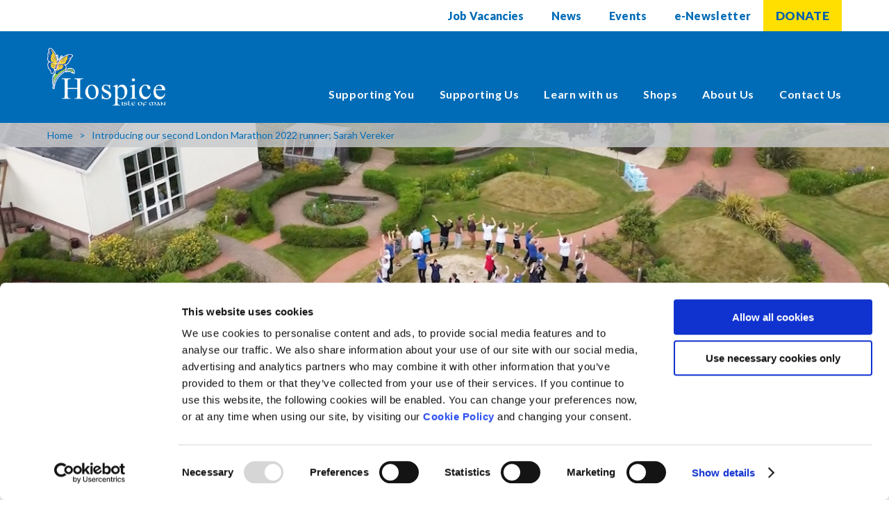

--- FILE ---
content_type: text/html; charset=utf-8
request_url: https://www.hospice.org.im/news/introducing-our-first-london-marathon-2022-runner-ian-hughes/
body_size: 6691
content:

<!DOCTYPE html>
<html lang="en">
<head> 

<!-- Google tag (gtag.js) --> <script async src="https://www.googletagmanager.com/gtag/js?id=G-1Z916WQEHM"></script> <script> window.dataLayer = window.dataLayer || []; function gtag(){dataLayer.push(arguments);} gtag('js', new Date()); gtag('config', 'G-1Z916WQEHM'); </script>

<base href="https://www.hospice.org.im/"><!--[if lte IE 6]></base><![endif]-->
    <title>Introducing our second London Marathon 2022 runner; Sarah Vereker - Hospice Isle of Man</title>  
	<link rel="shortcut icon" href="favicon.gif" type="image/x-icon">
    <meta charset="utf-8">
	<meta name="viewport" content="width=device-width, initial-scale=1, maximum-scale=1, user-scalable=0">
    <meta name="format-detection" content="telephone=no">
    <meta name="generator" content="SilverStripe - http://silverstripe.org" />
<meta http-equiv="Content-Type" content="text/html; charset=utf-8" />
	

<meta property="og:image" content="https://www.hospice.org.im//assets/Uploads/6620309318/Sarah-V-2.jpeg" />

	
	
    <!--css styles starts-->
  
	<!-- CSS -->
	
    
    <link rel="stylesheet" type="text/css" href="/resources/themes/hospice/css/style-v2.css" />
    <!--css styles ends-->
<script id="Cookiebot" src="https://consent.cookiebot.com/uc.js" data-cbid="f5e9381e-a306-44c6-852e-13792ea7657c" data-blockingmode="auto" type="text/javascript"></script>
<script>
(function() {
var id = '753b9de0-c7c4-11e8-9da1-0242ac140002';
var ci_search = document.createElement('script');
ci_search.type = 'text/javascript';
ci_search.async = true;
ci_search.src = 'https://cse.expertrec.com/api/js/ci_common.js?id=' + id;
var s = document.getElementsByTagName('script')[0];
s.parentNode.insertBefore(ci_search, s);
})();
</script>
		
 

		
<!-- Facebook Pixel Code -->
<script>
!function(f,b,e,v,n,t,s)
{if(f.fbq)return;n=f.fbq=function(){n.callMethod?
n.callMethod.apply(n,arguments):n.queue.push(arguments)};
if(!f._fbq)f._fbq=n;n.push=n;n.loaded=!0;n.version='2.0';
n.queue=[];t=b.createElement(e);t.async=!0;
t.src=v;s=b.getElementsByTagName(e)[0];
s.parentNode.insertBefore(t,s)}(window,document,'script',
'https://connect.facebook.net/en_US/fbevents.js');
fbq('init', '344149780016923'); 
fbq('track', 'PageView');
</script>
<noscript>
<img height="1" width="1" 
src="https://www.facebook.com/tr?id=344149780016923&ev=PageView
&noscript=1"/>
</noscript>
<!-- End Facebook Pixel Code -->


<!-- Google Tag Manager --><script>(function(w,d,s,l,i){w[l]=w[l]||[];w[l].push({'gtm.start':new Date().getTime(),event:'gtm.js'});var f=d.getElementsByTagName(s)[0],j=d.createElement(s),dl=l!='dataLayer'?'&l='+l:'';j.async=true;j.src='https://www.googletagmanager.com/gtm.js?id='+i+dl;f.parentNode.insertBefore(j,f);})(window,document,'script','dataLayer','GTM-TTPGST8');</script><!-- End Google Tag Manager -->
		
<link rel="stylesheet" type="text/css" href="/resources/themes/hospice/css/style.css?m=1600790038" />
<link rel="stylesheet" type="text/css" href="/resources/themes/hospice/css/responsive.css?m=1551935422" />
</head>
<body>
											
<!-- Google Tag Manager (noscript) --><noscript><iframe src="https://www.googletagmanager.com/ns.html?id=GTM-TTPGST8"height="0" width="0" style="display:none;visibility:hidden"></iframe></noscript><!-- End Google Tag Manager (noscript) -->
	
<div class="wrapper">
 

	
		
		<!-- UPDATE CODE HERE - START -->
		
<!-- Header -->
<div class="header-section color-white">
<div class="top-bar">
  <div class="container">


	<ul>
<li><a href="/about-us/current-vacancies/">Job Vacancies</a></li>
<li><a href="/news/">News</a></li>
<li><a href="/support-us/events/">Events</a></li>
<li><a href="/home/newsletter-sign-up/">e-Newsletter</a></li>
</ul>


  <ul>
    <li>
    <a href="/support-us/donate/" class="donate-button">DONATE</a>
    </li>
  </ul>

  </div>
</div>
<header class="header section-top">
<div class="container">
<div class="flex-container flex-center">
		
<div class="logo">  
 


	
<a href=" / " title="Hospice Logo Isle of Man">

	

	
	
	
	



<img src="/resources/themes/hospice/images/v2/logo.png" alt="Hospice Logo" title="Hospice Logo Isle of Man 13">

	
	
	
	
	
	


</a>
	

</div>
	
<!-- Menu -->
<div class="header-right">
	
<div class="search-box">	  

	
</div>
<!-- Alternative code when search box not selected -->
	


	
        <nav class="navigation">
			<span class="hospice-humb-title">Menu</span>
          <div class="enumenu_ul">

			  
			 <ul class="menu">	
			
			<li class=" parent-menu "><a href="/supporting-you/services/" >Supporting You</a>
			
            <ul>
			
			<li><a href="/supporting-you/services/">Our Services</a></li>
			
			<li><a href="/supporting-you/rebecca-house/how-we-can-help/">Rebecca House</a></li>
			
			<li><a href="/supporting-you/healthcare-professionals/">Healthcare Professionals</a></li>
			
			<li><a href="/supporting-you/stories/">Hospice Stories</a></li>
			
			<li><a href="/supporting-you/feedback/">Feedback</a></li>
			
			<li><a href="/supporting-you/resources/">Resources</a></li>
			
			<li><a href="/supporting-you/respite/">Private Respite Care</a></li>
			
			</li>
			</ul>
		    
	        
			<li class=" parent-menu "><a href="/support-us/" >Supporting Us</a>
			
            <ul>
			
			<li><a href="/support-us/donate/">Donate</a></li>
			
			<li><a href="/support-us/inmemorialdonations/">In Memorial Donations</a></li>
			
			<li><a href="/support-us/lottery/">Lottery</a></li>
			
			<li><a href="/support-us/fundraising/">Fundraising</a></li>
			
			<li><a href="/support-us/legacies/">Wills and Legacies</a></li>
			
			<li><a href="/support-us/prizedraws/">Prize Draws</a></li>
			
			<li><a href="/support-us/volunteering/">Volunteering</a></li>
			
			<li><a href="/support-us/events/">Events</a></li>
			
			<li><a href="/support-us/treeoflife/">Tree of Life</a></li>
			
			<li><a href="/support-us/friends/">Become a Friend</a></li>
			
			<li><a href="/support-us/member/">Become a Member</a></li>
			
			<li><a href="/support-us/cafe/">Elaine’s Café</a></li>
			
			<li><a href="/support-us/drink/">Care for a Drink </a></li>
			
			<li><a href="/support-us/merchandise/">Merchandise</a></li>
			
			<li><a href="/support-us/medicalinsurance/">Medical Insurance</a></li>
			
			<li><a href="/support-us/calendar/">Hospice 2026 Calendar</a></li>
			
			</li>
			</ul>
		    
	        
			<li class=" parent-menu "><a href="/palliative-care-academy/" >Learn with us</a>
			
            <ul>
			
			<li><a href="/palliative-care-academy/training-courses/">Training Courses</a></li>
			
			<li><a href="/palliative-care-academy/research/">Research</a></li>
			
			</li>
			</ul>
		    
	        
			<li class=" parent-menu "><a href="/shops/" >Shops</a>
			
            <ul>
			
			<li><a href="/shops/booking/">Donation Collection Booking</a></li>
			
			</li>
			</ul>
		    
	        
			<li class=" parent-menu "><a href="/about-us/" >About Us</a>
			
            <ul>
			
			<li><a href="/about-us/">About us</a></li>
			
			<li><a href="https://www.hospice.org.im/assets/c6a5a14662/Measured-Ambition-Hospice-Strategy-2024-2026_compressed_compressed.pdf">Our Strategy</a></li>
			
			<li><a href="/about-us/current-vacancies/">Vacancies</a></li>
			
			<li><a href="/about-us/governors-and-trustees/">Governors and Trustees</a></li>
			
			<li><a href="/about-us/stcboard/">Share the Care Limited Board</a></li>
			
			<li><a href="/about-us/agm-and-financial-statements/">AGM &amp; Financial Statements</a></li>
			
			<li><a href="/about-us/pressmedia/">Press and Media</a></li>
			
			<li><a href="/about-us/assisted-dying/">Assisted Dying</a></li>
			
			</li>
			</ul>
		    
	        
			<li class=" "><a href="/contact/" >Contact Us</a>
			
	        	
			</ul>

			  
            </div>
        </nav>
		
		

		

		
		
		
      </div>
    </div>
  </div>
  
  
  				
  
</header>

		
<!-- END -- UPDATE CODE HERE -->		











	



	
 
	
	
 


				
	

	
	
	
	



  <div class="breadcrumb">    
    <div class="container">
      <ul class="inline-block">
        <li><a href="/">Home</a></li>
        <li>Introducing our second London Marathon 2022 runner; Sarah Vereker</li>
      </ul>
      <span></span>
    </div>
  </div>
</div>	
  <!-- Image Header  -->
<!-- Top Internal Banner -->
<div class="top-spacing internal-banner" style="background-image: url(/assets/Graphics-Images-Videos/Banners/27c3c109a2/News-Page-Banner-3.jpg);">
</div>

<section class="title-section event-page event-detail">

  <!-- Title  -->
  <div class="min-title">
    <div class="container">

		
		<h1>
			
				Introducing our second London Marathon 2022 runner; Sarah Vereker
			
		</h1>
    </div>
  </div>
	

<!-- News Sectino -->
<div class="container event-information">
<div class="flex-container">
	
	<script>
    

/* social share */

function replaceAll(find, replace, str) {
	return str.replace(new RegExp(find, 'g'), replace);
}

function generateURL(url) {
	var strWindowFeatures = "menubar=no,location=yes,resizable=yes,scrollbars=yes,status=yes";
	var the_url = window.location.href;
	the_url = replaceAll(":", "%3A", the_url);
	the_url = replaceAll("/", "%2F", the_url);
	the_url = url.replace("page_url", the_url);
	var the_title = document.title;
	the_title = the_title.replace(/u00A3/g, "");
	the_title = the_title.replace("%", "");
	the_title = the_title.replace("&", "");
	the_title = the_title.replace("$", "");
	the_title = the_title.replace("*", "");
	the_title = the_title.replace("^", "");
	the_title = the_title.replace("(", "");
	the_title = the_title.replace(")", "");
	the_title = the_title.replace("=", "");
	the_title = the_title.replace("+", "");
	the_title = the_title.replace(/u20ac/g, "");
	the_title = the_title.replace(/['"]+/g, "");
	the_title = the_title.replace("-", "");
	the_title = the_title.replace("!", "");
	the_title = the_title.replace("?", "");
	the_title = the_title.replace("%", "");
	the_title = the_title.replace("  ", " ");
	the_title = the_title.replace("|", "%7C");        
	the_url = the_url.replace("page_title", the_title);
   // var w = window.open(the_url, "Share", "resizable,scrollbars");
	var w = window.open(the_url, "Share", "resizable,scrollbars,height=650, width=800");
}


    </script>
	
	  <!-- Left Event  -->
    <div class="left-event boxs news-left">
      	<div class="event-image" style="background-image: url(/assets/Uploads/6620309318/Sarah-V-2.jpeg)"></div>
     		 <div class="social-share">
        		<h4 class="share-title">Share</h4>
        			<ul>
          <li><a href="javascript:void(0);" onclick="generateURL('https://www.linkedin.com/shareArticle?mini=true&amp;url=page_url&amp;title=page_title&amp;summary=Summary&amp;source=Source');">
			 <img src="/resources/themes/hospice/images/linkedin.svg" alt="Linkedin Icon"> </a></li>
			
									  <!--
     	  <li><a href="javascript:void(0);" onclick="generateURL('https://www.facebook.com/sharer.php?p[url]=page_url&p[title]=page_title&p[summary]=Summary&p[images][0]=https://www.hospice.org.im/assets/Uploads/6620309318/Sarah-V-2.jpeg');">
	 <img src="/resources/themes/hospice/images/facebook.svg" alt="Facebook Icon"> </a> </li>
				-->				  
				
								<!--	  	  <li><a href="javascript:void(0);" onclick="generateURL('generateURL('https://www.facebook.com/sharer/sharer.php?kid_directed_site=0&sdk=joey&u=https%3A%2F%2Fwww.hospice.org.im/news/introducing-our-first-london-marathon-2022-runner-ian-hughes/%2F&display=popup&ref=plugin&src=share_button');">
	 <img src="/resources/themes/hospice/images/facebook.svg" alt="Facebook Icon"> </a> </li> -->
									  
					  <li><a href="javascript:void(0);" onclick="generateURL('https://www.facebook.com/sharer/sharer.php?kid_directed_site=0&sdk=joey&u=https%3A%2F%2Fwww.hospice.org.im/news/introducing-our-first-london-marathon-2022-runner-ian-hughes/%2F&display=popup&ref=plugin&src=share_button');">
	 <img src="/resources/themes/hospice/images/facebook.svg" alt="Facebook Icon"> </a> </li>				  
									  
									  
					
          <li><a class="imgShare" href="javascript:void(0)"; onclick="generateURL('https://twitter.com/intent/tweet?url=page_url&amp;text=page_title&amp;summary=Summary&amp;source=Source');">
	  <img src="/resources/themes/hospice/images/twitter.svg" alt="Twitter Icon"> </a> </li>
						

        <!--<li><a href="/news/introducing-our-first-london-marathon-2022-runner-ian-hughes/#" target="_blank"> <img src="/resources/themes/hospice/images/instagram.svg" alt="Instargram Icon"> </a></li>-->
			
	<!--	<li> <a href="javascript" onclick="javascript:generateURL('https://www.pinterest.com/pin/create/button/?url=page_url');return false;"> <img src="/resources/themes/hospice/images/pinterest.svg" 					alt="pinterest Icon"> </a> </li> -->

		<li> <a class="email" title="Email a friend" href="/news/introducing-our-first-london-marathon-2022-runner-ian-hughes/#" onclick="javascript:window.location='mailto:?subject=Hospice News &body=I thought you might find this information interesting: ' + window.location;"> <img src="/resources/themes/hospice/images/email.svg" alt="Email Icon"> </a> </li>
       
	
		  </ul>
		  
      </div>
	
		
		
		
		

	


	


    <div class="tag side-spacing">
        <h4>Archive</h4>
        <ul class="inline-block">
		
			<li>
				<a href="/news/archive/2025" title="2025">2025</a>
			</li>
		
			<li>
				<a href="/news/archive/2024" title="2024">2024</a>
			</li>
		
			<li>
				<a href="/news/archive/2023" title="2023">2023</a>
			</li>
		
			<li>
				<a href="/news/archive/2022" title="2022">2022</a>
			</li>
		
			<li>
				<a href="/news/archive/2021" title="2021">2021</a>
			</li>
		
			<li>
				<a href="/news/archive/2020" title="2020">2020</a>
			</li>
		
			<li>
				<a href="/news/archive/2019" title="2019">2019</a>
			</li>
		
			<li>
				<a href="/news/archive/2018" title="2018">2018</a>
			</li>
		
	</ul>
	</div>







    </div>
	

<!--
<img src="/assets/Uploads/6620309318/Sarah-V-2.jpeg" alt="Featured Blog Image" />	
-->

	
<!-- Right Event -->
<div class="news-article news-list boxs">
<div class="kvgmc6g5 cxmmr5t8 oygrvhab hcukyx3x c1et5uql ii04i59q">
<p dir="auto">Introducing our second London Marathon runner; Sarah Vereker!</p>
</div><p dir="auto">Sarah is no stranger to supporting us here at Hospice.&nbsp;She has ran the London Marathon previously and didn't get the time she wanted, signed up with us to run it in 2020 which was cancelled due to COVID. Sarah came back for 2021 however suffered an injury. Therefore, she's back for 2022, and we are so pleased!<br><br>When asked why Sarah would like to raise money for us, she said;<br><br><em>"Hospice is an amazing local charity and I am grateful at the chance to raise money for them as they help so many families on the island. I am sure we all have relatives or friends or friends of friends that they have supported with their amazing facilities and staff. I believe that supporting local charities is important as it’s giving something back to our lovely island.”</em><br><br>Sarah has so far raised an incredible £2,180 by organising a charity Tae Bo class, a Christmas raffle and through people kindly donating.</p><div class="cxmmr5t8 oygrvhab hcukyx3x c1et5uql o9v6fnle ii04i59q">
<p dir="auto">If you'd like to show your support to Sarah, <a href="https://www.justgiving.com/fundraising/sarah-vereker">click here.</a></p>
<p dir="auto">&nbsp;</p>
<p dir="auto"><img src="/assets/d46b60be37/Sarah-V-1__ResizedImageWzI3OCw0MDBd.jpeg" alt="Sarah V 1" width="278" height="400" class="leftAlone ss-htmleditorfield-file image" title="Sarah V 1"></p>
</div>
									   
									  
									  
	
								  
									  
									  
									  


<div class="back-to-event">
				 
			 		 
<a href="/News"><img src="/resources/themes/hospice/images/back-event-icon.svg" alt="Back Icon"> Back to News</a>
		 
				 
</div>

</div>
	
</div>
</div>
			
</section>
	
	
		


	
	

				
				

	
	










 



<footer class="footer color-white">
  <div class="container footer-top">
    <div class="flex-container">
      <!-- Footer Left Menu -->
      <div class="flex-item footer-left">

        <div class="two-part">
			
			
	<ul>
<li>
<h4><strong>Our services</strong></h4>
</li>
<li><a href="/supporting-you/services/">Our Adult Care </a><a href="/supporting-you/healthcare-professionals/"></a></li>
<li><a href="/supporting-you/services/community-nursing/">Hospice at Home</a></li>
<li><a href="/supporting-you/rebecca-house/how-we-can-help/">Rebecca House</a></li>
<li><a href="/supporting-you/services/day-therapy-unit/">Wellbeing</a></li>
<li><span><a href="/supporting-you/services/lymphoedema-clinic/">Lymphoedema</a></span></li>
<li><a href="/supporting-you/services/psychological-support/"><span>Psychological</span></a></li>
</ul>

	
         
        </div>

        <div class="two-part">
			
			
	<ul>
<li>
<h4>Support us</h4>
</li>
<li><a href="https://www.hospice.org.im/donate">Donate</a></li>
<li><a href="/support-us/fundraising/">Fundraising</a></li>
<li><a href="https://www.hospice.org.im/volunteering">Volunteer</a></li>
<li><a href="/support-us/events/">Events</a></li>
<li><a href="/support-us/lottery/">Hospice Lottery</a></li>
<li><a href="/support-us/legacies/">Leave gift in a Will</a></li>
</ul>

	
         
        </div>

        
      </div>
      <!-- Footer Right Contact info -->
      <div class="flex-item contact-info">
        <div class="left-address">
			
			
<h4>Get in touch</h4><address>Hospice Isle of Man<br> Strang, Isle of Man</address><address>IM4 4RP</address><p><a href="tel:01624647400">+44 (0)1624 647400</a><strong><br></strong><a href="mailto:admin@hospice.org.im">admin@hospice.org.im<br></a><a href="mailto:fundraising@hospice.org.im">fundraising@hospice.org.im</a></p>

	
         
        </div>
        <div class="map">
          <iframe src="
https://www.google.com/maps/embed?pb=!1m18!1m12!1m3!1d2335.345969145196!2d-4.505333983955656!3d54.173948420098164!2m3!1f0!2f0!3f0!3m2!1i1024!2i768!4f13.1!3m3!1m2!1s0x4863854c947e7343%3A0xe7fbbb81be43cbea!2sHospice+Isle+of+Man!5e0!3m2!1sen!2sin!4v153751437
" allowfullscreen></iframe>
            
            <p><a title="Facebook white" href="https://www.facebook.com/hospice.iom"><img src="/assets/Graphics-Images-Videos/logos-icons/d6ca01b91a/Facebook-white.png" alt="Facebook white" width="32" height="32" class="leftAlone ss-htmleditorfield-file image" title="Facebook white"></a><a title="Linked In white" href="https://www.linkedin.com/company/hospice-isle-of-man/"><img src="/assets/Graphics-Images-Videos/logos-icons/fb3a43f09a/Linked-In-white.png" alt="Linked In white" width="32" height="32" class="leftAlone ss-htmleditorfield-file image" title="Linked In white"></a><a title="Instagram white" href="https://www.instagram.com/hospiceiom/"><img src="/assets/Graphics-Images-Videos/logos-icons/3e8ca243c6/Instagram-white.png" alt="Instagram white" width="32" height="32" class="leftAlone ss-htmleditorfield-file image" title="Instagram white"></a><a title="Twitter white" href="https://twitter.com/hospiceiom?lang=en"><img src="/assets/Graphics-Images-Videos/logos-icons/b05da7a0be/Twitter-white.png" alt="Twitter white" width="32" height="32" class="leftAlone ss-htmleditorfield-file image" title="Twitter white"></a></p>
            
	
        </div>
      </div>
    </div>
</div>    
    <!-- copy right Secton -->
    <div class="container">
		

<ul class="inline-block sub-link">
<li>© 2025 Hospice - Isle of Man - all rights reserved</li>
<li>Registered Charity: Hospice Care, Reg No. 317</li>
<li><a href="/our-privacy-policy/">Privacy Policy</a></li>
<li><a href="/hospice-cookies-policy/">Cookies Policy</a></li>
<li><a href="/t-and-cs/">Our Terms of Use</a></li>
</ul>

		



		

	
    </div>

  
</footer>


<!-- Right Side Fix -->
<div class="fix-right right-side">
  <ul class="donate-call">


	

  </ul>
</div>

<div class="go-up rounded-top"> <img src="/resources/themes/hospice/images/back-to-top.svg" alt="Back to top image"> </div>

</div>  <!--wrapper ends here--> 

  <!--scripts starts here-->     
  <script src="/resources/themes/hospice/js/jquery.min.js"></script>
  <script src="/resources/themes/hospice/js/menu.js"></script>
  <script src="/resources/themes/hospice/js/slick.min.js"></script>
  <script src="/resources/themes/hospice/js/jquery.magnific-popup.min.js"></script>
  <script src="/resources/themes/hospice/js/easy-responsive-tabs.js"></script>
  <!--
  <script src="/resources/themes/hopsice/js/hos.js"></script>  
  -->
  <script src="/resources/themes/hospice/js/general-v2.js"></script>  
  
	<!--<script src="https://paypal.com/sdk/js?client-id=AZxk8cQ3KDrAE2utStC7CJGYiqdMiRx5IVPiwPuETV3eQZyAdFMZOvoGAXyanwM7Y-c9UwASS2uumWm1&disable-funding-card=amex"></script>-->
	
	
	<!-- Global site tag (gtag.js) - Google Analytics -->
<script async src="https://www.googletagmanager.com/gtag/js?id=UA-178544502-1"></script>
<script>
window.dataLayer = window.dataLayer || [];
function gtag(){dataLayer.push(arguments);}
gtag('js', new Date());

gtag('config', 'UA-178544502-1');
</script>
	
	
	

<script>
	$(function() {
    	$('.team-page ul li a').click(function(e){
			e.preventDefault();
			$($(this).attr('data-source')).show();
		});
		$('.team-member-overlay-close').click(function(e){
			e.preventDefault();
			$('.team-member').hide();
		});
	});
	
</script>


	

	

</body>
</html>



















	
	




--- FILE ---
content_type: text/css
request_url: https://www.hospice.org.im/resources/themes/hospice/css/style-v2.css
body_size: 3395
content:
.header-section{
    z-index: 2;
}
.top-bar .container{
    display:flex;
    justify-content:flex-end;
    align-items:center;
}
.top-bar ul:last-child{
    margin-left:18px;
}
.top-bar ul li{
    vertical-align: middle;
}
.top-bar ul li a.donate-button{
    font-size:1.1rem;
    color:#0060ae;
    padding:12px 18px !important;
    background:#ffdf00;
}
.top-bar ul li a.donate-button:hover{
    color:#ffffff;
    background:#0060ae;
}

header{
    padding:20px 0 !important;
}

.logo{
    display:flex;
    justify-content:flex-start;
    align-items:center;
    width:28%;
}

.logo a{
    max-width: 280px !important;
}

.header-sticky .logo img{
    display:inline-block;
}

.header-right{
    margin-top:0 !important;
}

.navigation{
    position:relative;
}

.search-box .er-dummy-search-box .er_search_input_dummy{
    width:100%;
}

.hospice-humb-title{
    text-transform:uppercase;
    position:absolute;
    right:0;
    top:-18px;
    display:none;
}

.menu-icon .menu-box{
    top:5px;
    margin-right:0;
}

.slider-section{
    margin-top: 175px !important;
}

.internal-banner,
.top-spacing{
    margin-top: 177px  !important;
}

.slider .item{
    width:100%;
    height:100%;
    max-height:calc(100vh - 200px);
    overflow:hidden;
    position:relative;
    z-index:0;
}

.slider .item .slide-image{
    display:flex;
    justify-content:center;
    align-items:center;
    width:100%;
    height:100%;
    max-height:calc(100vh - 200px);
    position:relative;
}

.slider .item .slide-image:after{
    content:"";
    position:absolute;
    left:0;
    top:0;
    width:50%;
    height:100%;
    background: -moz-linear-gradient(left,  rgba(0,0,0,.8) 15%, rgba(0,0,0,0) 100%);
    background: -webkit-linear-gradient(left,  rgba(0,0,0,0.9) 15%,rgba(0,0,0,0) 100%);
    background: linear-gradient(to right,  rgba(0,0,0,0.8) 15%,rgba(0,0,0,0) 100%);
    filter: progid:DXImageTransform.Microsoft.gradient( startColorstr='#cc000000', endColorstr='#00000000',GradientType=1 );
}

.slider .item .slide-image img{
    width:100%;
    height:auto;
    min-height: 100vh;
}

.slider .item .slide-content{
    position:absolute;
    left:0;
    top:50%;
    transform:translate(0, -50%);
    width:100%;
    z-index:1;
}

.slider .item .slide-content h2{
    font-size:32px;
    font-weight:700;
    color:#ffffff;
    text-transform:uppercase;
}

.slider .item .slide-content p{
    font-size:18px;
    color:#ffffff;
}

.slider .item .slide-content .button{
    font-weight:900;
    text-transform:uppercase;
    display:inline-block;
    padding: 12px 25px 15px;
    margin-top:20px;
    color:#0060ae;
    background:#ffdf00;
    border-radius:8px;
}

.slider .item .slide-content .button:hover{
    color:#ffffff;
    background: #0060ae;
}

.slider .item .slide-content .slide-content-wrapper{
    width:100%;
    max-width:350px;
}

.hero-banner-slider .slick-arrow,
.hero-banner-slider .slick-arrow:hover{
    background:transparent url(../images/v2/next.svg) center no-repeat;
}

.hero-banner-slider .slick-dots{
    margin:0;
    position:absolute;
    left:50%;
    bottom:50px;
    transform:translate(-50%, 0);
}

.hero-banner-slider .slick-dots li{
    padding:0 3px;
    width:inherit;
    height:inherit;
}

.hero-banner-slider .slick-dots li button,
.hero-banner-slider .slick-dots li.slick-active button{
    width:12px;
    height:12px;
    border:0;
    background:#ffffff;
}

.hero-banner-slider .slick-dots li.slick-active button{
    background:#ffdf00;
}

.hospice-since{
    text-align:center;
    padding:50px 0;
}

.hospice-since h2{
    font-size:42px;
    font-weight:700;
    text-transform:uppercase;
    color:#9b9ca0;
    padding-bottom:0;
}

.hospice-donation-now{
    display:flex;
    justify-content:space-between;
    align-items:center;
    padding:30px 50px;
    background:#006cb7;
    background:#b87bb6;
    border-radius:25px;
    margin-bottom:50px;
}

.hospice-donation-now-left{
    padding-right:150px;
}

.hospice-donation-now h2{
    font-size:32px;
    font-weight:700;
    text-transform:uppercase;
    color:#ffffff;
    padding-bottom:0;
}

.hospice-donation-now p{
    font-size:18px;
    color:#ffffff;
}

.hospice-donation-now .button{
    font-weight:900;
    text-transform:uppercase;
    display:inline-block;
    padding: 12px 25px 15px;
    margin-top:20px;
    color:#0060ae;
    background:#ffdf00;
    border-radius:8px;
}

.hospice-donation-now .button:hover{
    color:#ffffff;
    background: #0060ae;
}

.hospice-donation-today-boxes{
    display: grid; 
    grid-template-columns: 1fr 1fr; 
    gap: 15px 15px;
    margin-bottom:50px;
}

.hospice-donation-today-boxes .hospice-donation-today-box{
    border-radius:25px;
    overflow:hidden;
}

.hospice-donation-today-boxes .hospice-donation-today-box:nth-child(1){
    background:#b87bb6;
}

.hospice-donation-today-boxes .hospice-donation-today-box:nth-child(2){
    background:#006cb7;
}

.hospice-donation-today-boxes .hospice-donation-today-box:nth-child(3){
    background:#9b9ca0;
}

.hospice-donation-today-boxes .hospice-donation-today-box:nth-child(4){
    background:#0094da;
}

.hospice-donation-today-boxes .hospice-donation-today-box img{
    transition:all .5s ease;
    -webkit-transition:all .5s ease;
    -moz-transition:all .5s ease;
}

.hospice-donation-today-boxes .hospice-donation-today-box:hover img{
    transform:scale(1.1);
}

.hospice-donation-today-boxes .hospice-donation-today-box .hospice-donation-today-box-content{
    padding:30px;
    position:relative;
    z-index:1;
}

.hospice-donation-today-boxes .hospice-donation-today-box:nth-child(1) .hospice-donation-today-box-content{
    background:#b87bb6;
}

.hospice-donation-today-boxes .hospice-donation-today-box:nth-child(2) .hospice-donation-today-box-content{
    background:#006cb7;
}

.hospice-donation-today-boxes .hospice-donation-today-box:nth-child(3) .hospice-donation-today-box-content{
    background:#9b9ca0;
}

.hospice-donation-today-boxes .hospice-donation-today-box:nth-child(4) .hospice-donation-today-box-content{
    background:#0094da;
}

.hospice-donation-today-boxes .hospice-donation-today-box h3{
    font-size:28px;
    font-weight:700;
    color:#ffdf00;
    padding-bottom:5px;
    background:transparent url(../images/v2/next.svg) center right no-repeat;
    background-size:28px;
}

.hospice-donation-today-boxes .hospice-donation-today-box h3 a{
    color:#ffdf00;
    display:block;
}

.hospice-donation-today-boxes .hospice-donation-today-box p{
    font-size:18px;
    color:#ffffff;
}

.hospice-donation-today-boxes .hospice-donation-today-box p:last-child{
    padding-bottom:5px;
}

.hospice-summary{
    padding:50px 0;
    margin-bottom:50px;
    background:#b87bb6 url(../images/v2/summary-bg.png) center no-repeat;
    background-size:cover;
}

.hospice-summary .container{
    display:flex;
    justify-content:space-between;
}

.hospice-summary .hospice-summary-block{
    text-align:center;
    width:33.33%;
    padding:50px;
}

.hospice-summary .hospice-summary-block h3{
    font-size:52px;
    font-weight:700;
    color:#ffdf00;
    padding-bottom:5px;
}

.hospice-summary .hospice-summary-block p{
    font-size:18px;
    color:#ffffff;
}

.hospice-events-news .container{
    display:flex;
    justify-content:space-between;
}

.hospice-events-news .hospice-events{
    width:calc(50% - 15px);
}

.hospice-events-news .hospice-news{
    width:calc(50% - 15px);
}

.hospice-events-news .hospice-events .hospice-events-title,
.hospice-events-news .hospice-news .hospice-news-title,
.hospice-stories .hospice-stories-title{
    display:flex;
    justify-content:space-between;
    align-items:center;
    margin-bottom:15px;
}

.hospice-events-news .hospice-events .button,
.hospice-events-news .hospice-news .button,
.hospice-stories .hospice-stories-title .button{
    font-weight:900;
    text-transform:uppercase;
    display:inline-block;
    padding: 12px 25px 15px;
    color:#0060ae;
    background:#ffdf00;
    border-radius:8px;
}

.hospice-events-news .hospice-events .button:hover,
.hospice-events-news .hospice-news .button:hover,
.hospice-stories .hospice-stories-title .button:hover{
    color:#ffffff;
    background:#0060ae;
}

.hospice-events-news .hospice-events h2,
.hospice-events-news .hospice-news h2{
    font-size: 32px;
    font-weight:700;
    text-transform:uppercase;
    padding-bottom:0;
}

.hospice-events-news .hospice-events h2{
    color:#0094da;
}

.hospice-events-news .hospice-news h2{
    color:#9b9ca0;
}

.hospice-stories h2{
    font-size: 32px;
    font-weight:700;
    text-transform:uppercase;
    color:#b87bb6;
    padding-bottom:0;
}

.hospice-events-boxes,
.hospice-news-boxes,
.hospice-stories-boxes{
    display: grid; 
    grid-template-columns: 1fr 1fr; 
    gap: 15px 15px;
}

.hospice-stories-boxes{
    grid-template-columns: 1fr 1fr 1fr 1fr; 
}

.hospice-events-boxes .hospice-events-box,
.hospice-news-boxes .hospice-news-box,
.hospice-stories-boxes .hospice-stories-box{
    border-radius:15px;
    overflow:hidden;
    margin-bottom:50px;
    position:relative;
}

.hospice-events-boxes .hospice-events-box img,
.hospice-news-boxes .hospice-news-box img,
.hospice-stories-boxes .hospice-stories-box img{
    transition:all .5s ease;
    -webkit-transition:all .5s ease;
    -moz-transition:all .5s ease;
}

.hospice-events-boxes .hospice-events-box img,
.hospice-news-boxes .hospice-news-box img{
    height:175px;
    max-width:inherit;
}

.hospice-events-boxes .hospice-events-box:hover img,
.hospice-news-boxes .hospice-news-box:hover img,
.hospice-stories-boxes .hospice-stories-box:hover img{
    transform:scale(1.1);
}

.hospice-events-boxes .hospice-events-box,
.hospice-events-boxes .hospice-events-box .hospice-events-box-content{
    background:#0094da;
}

.hospice-news-boxes .hospice-news-box,
.hospice-news-boxes .hospice-news-box .hospice-news-box-content{
    background:#9b9ca0;
}

.hospice-stories-boxes .hospice-stories-box,
.hospice-stories-boxes .hospice-stories-box .hospice-stories-box-content{
    background:#b87bb6;
}

.hospice-events-boxes .hospice-events-box .hospice-events-box-content,
.hospice-news-boxes .hospice-news-box .hospice-news-box-content,
.hospice-stories-boxes .hospice-stories-box .hospice-stories-box-content{
    margin:0;
    padding:30px 30px 60px 30px;
    position:relative;
    left: inherit;
    top: inherit;
    bottom: inherit;
    right: inherit;
    text-transform: inherit;
    z-index:1;
}

.hospice-events-boxes .hospice-events-box h3,
.hospice-news-boxes .hospice-news-box h3,
.hospice-stories-boxes .hospice-stories-box h3{
    font-size:24px;
    font-weight:700;
    color:#ffdf00;
    padding-bottom:5px;
}

.hospice-events-boxes .hospice-events-box h3,
.hospice-news-boxes .hospice-news-box h3{
    min-height:120px;
}

.hospice-events-boxes .hospice-events-box p,
.hospice-news-boxes .hospice-news-box p,
.hospice-stories-boxes .hospice-stories-box p{
    font-size:16px;
    color:#ffffff;
}

.hospice-events-boxes .hospice-events-box p,
.hospice-news-boxes .hospice-news-box p{
    min-height:165px;
}

.hospice-events-boxes .hospice-events-box a,
.hospice-news-boxes .hospice-news-box a,
.hospice-stories-boxes .hospice-stories-box a,
.hospice-events-boxes .hospice-events-box span,
.hospice-news-boxes .hospice-news-box span,
.hospice-stories-boxes .hospice-stories-box span{
    font-size:16px;
    font-weight:900;
    text-transform:uppercase;
    color:#ffffff;
    display:inline-block;
    margin-top:10px;
    position:absolute;
    left:30px;
    bottom:30px;
}

.hospice-events-boxes .hospice-events-box a:hover,
.hospice-news-boxes .hospice-news-box a:hover,
.hospice-stories-boxes .hospice-stories-box a:hover{
    color:#ffdf00;
}

#mc_embed_signup .mc-field-group select,
#mc_embed_signup .mc-field-group input[type="text"], #mc_embed_signup .mc-field-group input[type="email"]{
    border-radius:8px !important;   
}

#mc_embed_signup .button{
    font-weight:900 !important;
    text-transform:uppercase !important;
    color:#0060ae !important;
    display:inline-block !important;
    padding: 12px 25px 15px !important;
    width:100% !important;
    background:#ffdf00 !important;
    border-radius:8px !important;
}

#mc_embed_signup .button:hover{
    color:#ffffff !important;
    background:#0060ae !important;
}

.how-can-help #mc_embed_signup{
    width:100% !important;
}

.how-can-help #mc_embed_signup form{
    padding: 10px 13px !important;
}

.how-can-help #mc_embed_signup .indicates-required{
    margin-right:0 !important;
}

.how-can-help #mc_embed_signup .mc-field-group{
    width: 100% !important;
}

.how-can-help #mc_embed_signup .mc-field-group select,
.how-can-help #mc_embed_signup .mc-field-group input{
    width:100% !important;
    padding: 12px 25px 15px !important;
}

.how-can-help #mc_embed_signup .button{
    height:inherit !important;
    margin:0 !important;
}

@media screen and (max-width:1500px){
    .container{
        padding:0 30px;
    }  
    .hero-banner-slider .slick-arrow.slick-prev{
        left:50px;
    }
    .hero-banner-slider .slick-arrow.slick-next{
        right:50px;
    }
}

@media screen and (max-width:1300px){
    .slider-section{
        margin-top: 174px !important; 
    }
    .hero-banner-slider .slick-arrow.slick-prev{
        left:30px;
    }
    .hero-banner-slider .slick-arrow.slick-next{
        right:30px;
    }
    .hospice-since h2{
        font-size:38px;
    }
    .slider .item .slide-image img{
        min-height:65vh;
    }
    #mc_embed_signup #mc_embed_signup_scroll{
        text-align:left !important;
    }
    #mc_embed_signup .mc-field-group.mc-field-group-small,
    #mc_embed_signup .mc-field-group{
        width: calc(25% - 19px) !important;
        margin: 0 5px;
    }
    #mc_embed_signup .mc-field-group.mc-field-group-btn{
        margin-left: 0.5%;
    }
    .hospice-events-boxes .hospice-events-box p, .hospice-news-boxes .hospice-news-box p{
        min-height: 235px;
    }
}

@media screen and (max-width:1080px){
    .slider .item .slide-content .slide-content-wrapper{
        margin-left: 60px;
    }
    .slider .item .slide-image img{
        min-height:50vw;
    }
    .hospice-since h2{
        font-size:32px;
    }
    .hospice-events-boxes, .hospice-news-boxes{
        grid-template-columns: 1fr;
        padding-bottom:50px;
    }
    .hospice-events-boxes .hospice-events-box, .hospice-news-boxes .hospice-news-box{
        margin-bottom:0;
    }
    .hospice-events-boxes .hospice-events-box img, .hospice-news-boxes .hospice-news-box img{
        height:300px;
    }
    .hospice-events-boxes .hospice-events-box h3, .hospice-news-boxes .hospice-news-box h3{
        min-height:65px;
    }
    .hospice-events-boxes .hospice-events-box p, .hospice-news-boxes .hospice-news-box p{
        min-height: 115px;
    }
    .hospice-stories-boxes{
        grid-template-columns: 1fr 1fr;
        padding-bottom:50px;
    }
    .hospice-stories-boxes .hospice-stories-box{
        margin-bottom:0;
    }
}

@media screen and (max-width:991px){
    .logo {
        width: 30%;
    }
    .logo a{
        max-width: 205px !important;
    }
    .top-spacing, .slider-section{
        margin-top: 175px;
    }
    .internal-banner,
    .top-spacing{
        margin-top: 165px  !important;
    }
    .search-box{
        top: -45px !important;
        right: 0 !important;
    }

    .hospice-donation-now-left {
        padding-right: 50px;
    }
}

@media screen and (max-width:767px){
    .container{
        padding:0 20px !important;
    }
    .header{
        padding-bottom:10px !important;
    }
    .header .flex-container{
        flex-wrap:wrap;
    }
    .logo{
        width:auto;
    }
    .logo a{
        max-width: 170px !important;
    }
    .logo a img{
        max-height: inherit !important;
        margin-top: -9px;
        margin-bottom: -9px;
    }
    .header-right{
        width:100%;
        margin-top:30px !important;
    }
    .header-sticky .header-right{
        margin-top:30px;   
    }
    .navigation{
        background:#b87bb6;
    }
    .hospice-humb-title{
        display:block;
        z-index:1;
        right:inherit;
        left:50%;
        top:50%;
        transform:translate(-50%, -50%);
        margin-top:-2px;
        margin-left:-30px;
    }
    .menu-icon{
        padding:0 0 0 30px !important;
    }
    .menu-icon:after{
        content:"";
        position:absolute;
        left: -30px;
        top: -10px;
        width:100vw;
        height:100%;
        background:#b87bb6;
        z-index:0;
        padding: 10px;
        border-bottom:1px solid #ffffff;
    }
    .menu-icon .menu-box{
        position:relative !important;
        left:inherit;
        right:inherit !important;
        top:inherit !important;
        bottom:inherit;
        z-index:1;
        padding:0 !important;
        margin: 0 auto !important;
    }
    .top-spacing, .slider-section{
        margin-top: 145px;
        margin-top: 185px;
    }
    .internal-banner,
    .top-spacing{
        margin-top: 255px  !important;
    }
    .top-bar ul li{
        padding-left:25px;
    }
    .top-bar ul li a{
        padding:8px !important;
    }
    .top-bar ul + ul li:last-child{
        position:absolute;
        top: 58px;
        right: 20px;
    }
    .top-bar ul li a.donate-button,
    .top-bar ul li a.donate-button:hover{
        padding:13px 25px;
        border-radius: 8px;
    }
    .search-box{
        top:0 !important;
    }
    .hospice-since h2,
    .hospice-donation-now h2,
    .hospice-events-news .hospice-events h2, .hospice-events-news .hospice-news h2,
    .hospice-stories h2{
        font-size:28px;
    }
    .hospice-donation-today-boxes .hospice-donation-today-box h3{
        font-size: 24px;
    }
    .hospice-events-boxes .hospice-events-box h3, .hospice-news-boxes .hospice-news-box h3, .hospice-stories-boxes .hospice-stories-box h3{
        font-size:22px;
    }
    .slider .item .slide-content p,
    .hospice-donation-now p,
    .hospice-donation-today-boxes .hospice-donation-today-box p,
    .hospice-summary .hospice-summary-block p,
    .hospice-events-boxes .hospice-events-box a, .hospice-news-boxes .hospice-news-box a, .hospice-stories-boxes .hospice-stories-box a{
        font-size:16px;
    }
    .hospice-events-boxes .hospice-events-box img, .hospice-news-boxes .hospice-news-box img, .hospice-stories-boxes .hospice-stories-box img{
        width:100%;
        height:inherit;
    }
    .hospice-events-boxes .hospice-events-box h3, .hospice-news-boxes .hospice-news-box h3,
    .hospice-events-boxes .hospice-events-box p, .hospice-news-boxes .hospice-news-box p{
        min-height: inherit;
    }
    .slider .item{
        height:auto;
        max-height:inherit;
    }
    .slider .item .slide-image::after{
        display:none;
    }
    .slider .item .slide-image img{
        width: auto;
        height:inherit;
        min-height:50vw;
    }
    .slider .item .slide-content{
        padding: 30px 0 50px;
        position:relative;
        left:inherit;
        top:inherit;
        transform:translate(0, 0);
        background:#b87bb6;
    }
    .slider .item .slide-content .slide-content-wrapper{
        text-align:left;
        max-width:100%;
        margin-left:0px;
    }
    .hero-banner-slider .slick-arrow{
        top:15%;
    }
    .hero-banner-slider .slick-arrow.slick-prev{
        left:15px;
    }
    .hero-banner-slider .slick-arrow.slick-next{
        right:15px;
    }
    .hero-banner-slider .slick-dots{
        bottom:15px;
    }
    .hospice-since{
        padding:20px 0;
    }
    .hospice-donation-now{
        text-align:center;
        flex-wrap:wrap;
        padding:25px;
        margin-bottom:20px;
        border-radius:15px;
    }
    .hospice-donation-now-left{
        padding-right:0;
        width:100%;
    }
    .hospice-donation-now-right{
        width:100%;
    }
    .hospice-donation-today-boxes{
        grid-template-columns: 1fr;
        margin-bottom: 30px;
    }
    .hospice-donation-today-boxes .hospice-donation-today-box{
        border-radius:15px;
    }
    .hospice-donation-today-boxes .hospice-donation-today-box .hospice-donation-today-box-content{
        padding:25px;
    }
    .hospice-summary{
        padding:30px 0;
        margin-bottom:30px;
    }
    .hospice-summary .hospice-summary-block{
        padding:0 15px;
    }
    .hospice-events-news .container{
        flex-wrap:wrap;
    }
    .hospice-events-news .hospice-events,
    .hospice-events-news .hospice-news{
        width:100%;
    }
    .hospice-events-boxes, .hospice-news-boxes{
        padding-bottom:30px;
    }
    .hospice-stories{
        background:#edf0f9;
        padding-top: 30px;
    }
    .hospice-stories-boxes{
        grid-template-columns: 1fr;
        padding-bottom:30px;
    }
    .hospice-events-news .hospice-events .button, .hospice-events-news .hospice-news .button, .hospice-stories .hospice-stories-title .button{
        padding:12px 15px;
    }
    #mc_embed_signup .mc-field-group, #mc_embed_signup .mc-field-group.mc-field-group-small{
        width: 100% !important;
        margin: 0 0 10px 0 !important;
    }
}

@media screen and (max-width:640px){
    .top-bar ul {
        text-align: right;
    }
    .top-bar ul + ul li:last-child{
        top: 57px;
    }
    .top-bar ul li a{
        font-size:0.9rem !important;
    }
    .logo a img{
        max-height: inherit !important;
        margin-top: -9px;
        margin-bottom: -9px;
    }
    .top-spacing, .slider-section {
        margin-top: 128px;
        margin-top: 184px;
    }
}

@media screen and (max-width:636px){
    .hospice-summary .container{
        flex-wrap:wrap;
    }
    .hospice-summary .hospice-summary-block{
        width:100%;
        padding-bottom:20px;
    }
    .hospice-summary .hospice-summary-block:last-child{
        padding-bottom:0;
    }
    .hospice-summary .hospice-summary-block h3{
        font-size:42px;
        padding-bottom:0;
    }
    .hospice-summary .hospice-summary-block p{
        padding-top:0px;
    }
    .footer .flex-item.footer-left,
    .footer .flex-item.contact-info{
        padding:0;
    }
    .contact-info a{
        margin-bottom:0;
    }
    .contact-info a img{
        margin:0;
    }
}

@media screen and (max-width:480px){
    .top-bar ul li a{
        font-size: 0.8rem !important;
        padding:8px 2px !important;
    }
    .top-bar ul + ul li:last-child{
        top:62px;
        /* right: 75px; */
    }
    .top-bar ul li a.donate-button, .top-bar ul li a.donate-button:hover{
        font-size: 1rem !important;
        padding: 10px 15px;
    }
}

--- FILE ---
content_type: text/css
request_url: https://www.hospice.org.im/resources/themes/hospice/css/style.css?m=1600790038
body_size: 15529
content:
/* --- Google FontKit --- */
@import url('https://fonts.googleapis.com/css?family=Gloria+Hallelujah|Lato:400,400i,700,900');
@import url('https://fonts.googleapis.com/css?family=Chewy&display=swap');
/* -- New Add CSS File -- */
@import 'slick.css';
@import 'magnific-popup.css';
/*--------------------------------------------------------------
                         Normalize
--------------------------------------------------------------*/
html,body,div,span,object,iframe,h1,h2,h3,h4,h5,h6,p,blockquote,pre,abbr,address,cite,code,del,dfn,em,img,ins,kbd,q,samp,small,strong,sub,sup,var,b,i,dl,dt,dd,ol,ul,li,fieldset,form,label,legend,table,caption,tbody,tfoot,thead,tr,th,td,article,aside,figure,footer,header,menu,nav,section,time,mark,audio,video,details,summary{margin:0;padding:0;border:0;font-size:100%;font-weight:normal;vertical-align:baseline;background:transparent; font-family: 'Lato', sans-serif;
    font-weight: 400;}
article,aside,figure,footer,header,nav,section,details,summary{display:block;}
img,object,embed{max-width:100%;}
blockquote,q{quotes:none;}
blockquote:before,blockquote:after,q:before,q:after{content:'';content:none;}
a { margin:0; padding:0; font-size:100%; vertical-align:baseline; background:transparent; color: #0060ae; text-decoration: none; }
a:hover { color: #ffcc00; }
a:focus { outline: none; }
del{text-decoration:line-through;}
abbr[title],dfn[title]{border-bottom:1px dotted #000;cursor:help;}
table{border-collapse:collapse;border-spacing:0;}
th { vertical-align:bottom; }
td { font-weight:normal;vertical-align:top; }
hr{display:block;height:1px;border:0;margin:1em 0;padding:0;}
input,select{vertical-align:middle;}
pre{white-space:pre; /* CSS2 */white-space:pre-wrap; /* CSS 2.1 */white-space:pre-line; /* CSS 3 (and 2.1 as well, actually) */word-wrap:break-word; /* IE */}
input[type="radio"]{vertical-align:text-bottom;}
input[type="checkbox"]{vertical-align:bottom;}
select,input,textarea{font:99% sans-serif;}
table{font-size:inherit;}
small{ font-size:85%;}
b,strong{ font-weight: 700;}
td,td img{ vertical-align:top;}
sub,sup{font-size:75%;line-height:0;position:relative;}
sup{top:-0.5em;}
sub{bottom:-0.25em;}
pre,code,kbd,samp{ font-family:monospace,sans-serif; }
.clickable,label,input[type=button],input[type=submit],input[type=file],button{cursor:pointer;}
i span,i,em{ font-style: italic; font-weight: 400; }
button,input,select,textarea{margin:0;}
/* make buttons play nice in IE */
button,input[type=button]{width:auto;overflow:visible;}
button:focus, textarea:focus, input:focus{ outline: none; }
/* let's clear some floats
===================================================*/
.cf:before,.cf:after{content:"\0020";display:block;height:0;overflow:hidden;}
.cf:after{clear:both;}
.cf{zoom:1;}
body{ font-family: 'Minion Pro', sans-serif; font-weight: normal; background: #ffffff; color: rgba(0,0,0,0.7);}
body,html { font-size: 16px; line-height: normal; font-family: 'Lato', sans-serif; font-weight: 400; }
/* ~~~~~ Typography ~~~~~ */
h1, h2, h3, h4, h5, h6 { font-family: 'Minion Pro', sans-serif; font-weight:600; font-style: normal; padding: 0 0 10px 0; margin: 0; color: #323d53; line-height: 1.2; letter-spacing: -0.5px;  }
h1 { font-size: 34px; letter-spacing: 0px; color: #0060ae; font-family: 'Lato', sans-serif; font-weight: 900; }
h2 { font-size: 28px; color: #0060ae;  font-family: 'Lato', sans-serif; font-weight: 900;  }
h3 { font-size: 20px;  color: #0060ae;  font-family: 'Lato', sans-serif; font-weight: 900;  }
h4 { font-size: 20px; color: #ffcc00;  font-family: 'Lato', sans-serif; font-weight: bold;  }
h5 { font-size: 16px;  font-family: 'Lato', sans-serif; font-weight: bold;  color: #0060ae; }
h6 { font-size: 16px;  font-family: 'Lato', sans-serif; font-weight: bold; color: #ffcc00; }
img {max-width: 100%; -moz-box-sizing: border-box; -ms-box-sizing: border-box; -o-box-sizing: border-box; -webkit-box-sizing: border-box; box-sizing: border-box; vertical-align: middle; height: auto; }
p { font-family: 'Lato', sans-serif; font-weight: 400; margin-top: 0; padding: 10px 0; font-size: 15px; line-height: 1.5; color: #70706f; letter-spacing: 0px; }
/* ~~~~~ Input type ~~~~~ */
input[type="text"], input[type="email"], input[type="search"], input[type="tel"], input[type="number"], input[type="password"], input[type="url"], input[type="date"], select, textarea { text-transform: inherit; font-family: 'Lato', sans-serif; font-weight: 400; width: 100%; font-size: 16px; padding: 10px 15px; border: 1px solid #808285; margin: 5px 0 5px 0; background-color: #ffffff; color: #000000; border-radius: 0; box-shadow: none; -webkit-transition: all 0.5s ease-in-out; -moz-transition: all 0.5s ease-in-out; -o-transition: all 0.5s ease-in-out; transition: all 0.5s ease-in-out; -webkit-appearance: none; -moz-appearance: none; appearance: none; -webkit-box-sizing: border-box; -moz-box-sizing: border-box; -ms-box-sizing: border-box; -o-box-sizing: border-box; box-sizing: border-box; }
input[type="text"]:focus, input[type="email"]:focus, input[type="search"]:focus, input[type="tel"]:focus, input[type="number"]:focus, input[type="password"]:focus, input[type="url"]:focus, input[type="date"]:focus, select:focus, textarea:focus {-webkit-box-shadow: inset 0px 0px 10px 0px rgba(0, 0, 0, 0.4); -moz-box-shadow: inset 0px 0px 10px 0px rgba(0, 0, 0, 0.4); box-shadow: inset 0px 0px 10px 0px rgba(0, 0, 0, 0.4); -webkit-transition: all 0.5s ease-in-out; -moz-transition: all 0.5s ease-in-out; -o-transition: all 0.5s ease-in-out; transition: all 0.5s ease-in-out; }
form button,
input[type="button"],
input[type="submit"] {font-family: 'Minion Pro', sans-serif; font-weight: 600; font-style: normal; font-size: 20px; line-height: 1; background: none; color: #ffffff; padding: 12px 25px 12px 25px; border: 2px dotted #8cc63f; color: #8cc63f; margin-top: 8px; border-radius: 20px 20px 20px 20px;
-moz-border-radius: 20px 20px 20px 20px;
-webkit-border-radius: 20px 20px 20px 20px; }
select {background-color: transparent; background-repeat: no-repeat; background-position: 98% center; }
.contact-form input[type="button"]:hover,
form button:hover, form button:focus, input[type="submit"]:focus, input[type="submit"]:hover { border-color: #0060ae; color: #0060ae; outline: none; }
input::-webkit-input-placeholder { color: #888a8d; opacity: 1 !important; }
input::-moz-placeholder          { color: #888a8d; opacity: 1 !important; }
input:-ms-input-placeholder      { color: #888a8d; opacity: 1 !important; }
input:-moz-placeholder           { color: #888a8d; opacity: 1 !important; }

textarea::-webkit-input-placeholder { color: #888a8d; opacity: 1 !important; }
textarea::-moz-placeholder          { color: #888a8d; opacity: 1 !important; }
textarea:-ms-input-placeholder      { color: #888a8d; opacity: 1 !important; }
textarea:-moz-placeholder           { color: #888a8d; opacity: 1 !important; }

[type="number"]::-webkit-inner-spin-button,
[type="number"]::-webkit-outer-spin-button {height:auto;}
[type="search"] { -webkit-appearance: textfield; outline-offset: -2px; }
[type="search"]::-webkit-search-cancel-button,
[type="search"]::-webkit-search-decoration {-webkit-appearance:none;}
[type="search"]::-webkit-file-upload-button {-webkit-appearance:button; font:inherit;}
.btn a {font-weight: 700; border-radius: 0px; position: relative; overflow: hidden; color: white; display: inline-block; font-size: 15px; padding: 10px 20px;  color: #ffffff; letter-spacing: 0.5px; text-decoration: none; background: #b48f2e; font-weight: 900; }
.btn a:hover {color: #ffffff; background: #323d53; }
.btn.white-btn a { background: none; border: 2px dotted #fff; border-radius: 10px 10px 10px 10px; -moz-border-radius: 10px 10px 10px 10px; -webkit-border-radius: 10px 10px 10px 10px; }
.btn.white-btn a:focus,
.btn.white-btn a:hover { color: #023c88; border-color: #023c88; }
textarea{ -webkit-appearance: none; -moz-appearance: none; appearance: none; overflow: auto; }
.btn a, .btn a:hover, input[type="submit"]:hover, input[type="submit"] {-webkit-transition: all 0.5s ease-in-out; -moz-transition: all 0.5s ease-in-out; -o-transition: all 0.5s ease-in-out; -ms-transition: all 0.5s ease-in-out; transition: all 0.5s ease-in-out; }
.bold {font-family: 'Montserrat', sans-serif; font-weight: 700; font-style: normal; }
.text-center { text-align: center; }
/* Go Top CSS */
.go-up { background: #658e85; bottom: 5px; cursor: pointer; width: 45px; height: 45px; line-height: 40px; position: fixed; right: 20px; bottom: -60px; text-align: center; z-index: 999; transition: all 0.5s ease-in-out; border-radius: 50px 50px 0px 0px; -moz-border-radius: 50px 50px 0px 0px; -webkit-border-radius: 50px 50px 0px 0px; }
.go-up img { padding-top: 14px; max-width: 12px; width: 100%; }
.go-up:hover {transition: all 0.3s ease-in-out; background-color: #636466; height: 50px; }
a,a:hover {-webkit-transition: all 0.5s ease-in-out;  -moz-transition: all 0.5s ease-in-out;  -o-transition: all 0.5s ease-in-out;  -ms-transition: all 0.5s ease-in-out;  transition: all 0.5s ease-in-out;}
.cf:after {visibility: hidden; display: block; font-size: 0; content: " "; clear: both; height: 0; }
.cf { display: inline-block; }
/* start commented backslash hack */
* html .cf { height: 1%; }
.cf { display: block; }
.color-white, .color-white h1, .color-white h2, .color-white h3, .color-white h4, .color-white h5, .color-white h6, .color-white span, .color-white a, .color-white strong, .color-white em, .color-white p,.color-white p strong,.color-white p span, .color-white p i, .color-white p em, .color-white p b, .color-white ul li, .color-white ul li span,.color-white ul li strong,.color-white ul li b, .color-white ul li i { color: rgba(255,255,255,1); }
input, button{-webkit-appearance: none; -moz-appearance: none; appearance: none; }
ol li, ul li { padding: 0; padding-bottom: 5px; color: #6d6f71; }
ul,ol { padding: 5px 0; margin-left: 20px; }
hr.border { border: none; height: 1px; max-width: 100px; margin: 20px auto; background: #b48f2e; width: 100%; display: block; }
hr.border.left { margin-left: 0; }
.boxs{-webkit-box-sizing: border-box; -moz-box-sizing: border-box; -ms-box-sizing: border-box; -o-box-sizing: border-box; box-sizing: border-box; }
.inline-block li { display: inline-block; }
div.left,
img.left { float: left; margin: 0 26px 15px 0; }
div.right,
img.right { float: right; margin: 0 0 15px 30px; }
div.leftAlone,
img.leftAlone { display: block; margin: 20px 0; }
div.center,
img.center { text-align: center; display: block; margin: 12px auto; }
img.left.last-image { margin-right: 0; }
ol li { padding-left: 15px; }
/* Table */
table {border-collapse: collapse; border-spacing: 0; width: 100%; border: 1px solid #ddd; display: table; overflow: auto; margin-top: 20px; margin-bottom: 20px; }
table td, table th {border: 1px solid #6e6e70; padding: 8px; }
/* table tr:nth-child(odd){background-color: #e5f1d4;} */
table th {padding-top: 12px; padding-bottom: 12px; text-align: left; background-color: #0060ae; color: white; border-color: #fff; }
table tr th:first-child{ border-left-color: #0060ae;  }
/* ===================================================
            ::.. Default Css Start Here ..::
   =================================================== */
.wrapper{ position: relative; overflow: hidden; margin: 0 auto; width: 100%; }
.container { max-width: 1170px; margin: 0 auto; padding-left: 13px; padding-right: 13px; width: 100%;     -webkit-box-sizing: border-box; -moz-box-sizing: border-box; -ms-box-sizing: border-box;      -o-box-sizing: border-box; box-sizing: border-box;  }
/*.menu-open .wrapper:before {content: ' '; background: rgba(0,0,0,0.5); height: 100%; width: 100%; position: fixed; top: 0; left: 0; right: 0; z-index: 500; }*/
/* ~~~~~ Flex Container ~~~~~ */
.flex-container {width: 100%; margin: 0 auto; display: -webkit-box; display: -ms-flexbox; display: flex; -webkit-box-flex: 0; -ms-flex: 0 1 auto; flex: 0 1 auto; -webkit-box-orient: horizontal; -webkit-box-direction: normal; -ms-flex-direction: row; flex-direction: row; -ms-flex-wrap: wrap; flex-wrap: wrap; -webkit-box-sizing: border-box; -moz-box-sizing: border-box; -ms-box-sizing: border-box; -o-box-sizing: border-box; box-sizing: border-box; }
.flex-end {justify-content: flex-end; -webkit-box-align: end; -ms-flex-align: end; align-items: flex-end }
.flex-start {-webkit-box-align: start; -ms-flex-align: start; align-items: flex-start; }
.flex-center {-webkit-box-align: center; -ms-flex-align: center; align-items: center; }
.flex-item { -webkit-box-sizing: border-box; -moz-box-sizing: border-box; -ms-box-sizing: border-box; -o-box-sizing: border-box; box-sizing: border-box; padding-left: 15px; padding-right: 15px; }
/* ~~~~~ / Flex Container ~~~~~ */
/* Go Top CSS */
.go-up { background: #8cc63f; bottom: 5px; cursor: pointer; width: 45px; height: 45px; line-height: 40px; position: fixed; right: 20px; bottom: -60px; text-align: center; z-index: 999; transition: all 0.5s ease-in-out; border-radius: 50px 50px 0px 0px; -moz-border-radius: 50px 50px 0px 0px; -webkit-border-radius: 50px 50px 0px 0px; }
.go-up img { padding-top: 14px; max-width: 12px; width: 100%; }
.go-up:hover {transition: all 0.3s ease-in-out; background-color: #ffdd00; height: 50px; }
/* =====================================================================
                                Header
   ===================================================================== */
.top-spacing { margin-top: 212px; } 
.header { padding-top: 10px; padding-bottom: 20px; top: 0; left: 0; right: 0; z-index: 10; z-index: 10000; background: rgba(0,108,183,1); }
.header-section { position: absolute; top: 0; left: 0; right: 0; width: 100%; }
.header-sticky .header-section {
    position: fixed; top: 0; left: 0; right: 0; z-index: 1000; width: 100%; height: auto; animation: 0.5s slideDown; -webkit-animation: 0.5s slideDown; -moz-animation: 0.5s slideDown; -o-animation: 0.5s slideDown; -ms-animation: 0.5s slideDown; -webkit-box-shadow: 0px 2px 5px 0px rgba(0,0,0,0.08); -moz-box-shadow: 0px 2px 5px 0px rgba(0,0,0,0.08); box-shadow: 0px 2px 5px 0px rgba(0,0,0,0.08); -webkit-box-sizing: border-box; -moz-box-sizing: border-box; -ms-box-sizing: border-box; -o-box-sizing: border-box; box-sizing: border-box
}
 @-webkit-keyframes slideDown {
     0% {transform: translateY(-100%); }
     100% {transform: translateY(0%); }
}
 @-moz-keyframes slideDown {
     0% {transform: translateY(-100%); }
     100% {transform: translateY(0%); }
}
 @-o-keyframes slideDown {
     0% {transform: translateY(-100%); }
     100% {transform: translateY(0%); }
}
 @keyframes slideDown {
     0% {transform: translateY(-100%); }
     100% {transform: translateY(0%); }
}
.logo a { display: block; width: 100%; max-width: 260px; height: auto; }
.logo a img { width:100%; max-width: 170px; }
.header-sticky .logo img { display: block; max-width: 170px; height: auto;  width: 100%;  }
.header-sticky .header-right { margin-top: 0; }
.navigation { margin-left: auto; }
.slider .slide-image {width: 100%; background-size: cover; background-repeat: no-repeat; background-position: center; }
.slider .slide-image img {
  width: 100%;
  height: 415px;
  -o-object-fit: cover;
     object-fit: cover;
}
.slider-section { margin-top: 214px; }
.hero-banner-slider .slick-arrow { position: absolute; top: 45%; z-index: 100; font-size: 0; background: none; border: none; background: rgba(130,190,55,0.4) url(../images/slide-icon.svg) center no-repeat; height: 42px; width: 42px; border-radius: 50%; }
.hero-banner-slider .slick-arrow:hover { background-color: rgba(0,96,174,1); } 
.hero-banner-slider .slick-arrow.slick-next { right: 6%; } 
.hero-banner-slider .slick-arrow.slick-prev { left: 6%; -webkit-transform: rotate(180deg); -moz-transform: rotate(180deg); -ms-transform: rotate(180deg); -o-transform: rotate(180deg);  } .slick-dots {display: -ms-flexbox; display: flex; height: 28px; }
.slick-dots li { list-style: none; padding: 0 10px 0 10px; width: 30px; height: 30px; text-align: center; }
.slick-dots li button {font-size: 0; height: 8px; width: 8px; border: none; padding: 0; border-radius: 50%; background: #b9b5b0; }
.slick-dots .slick-active button {border: 2px solid #b9b5b0; height: 28px; width: 28px; background: none; }
.hero-banner-slider .slick-arrow, .hero-banner-slider .slick-arrow:hover, .slick-dots .slick-active, .slick-dots  button, .slick-dots {
    -webkit-transition: all 0.5s ease-in-out;  -moz-transition: all 0.5s ease-in-out;  -o-transition: all 0.5s ease-in-out;  -ms-transition: all 0.5s ease-in-out;  transition: all 0.5s ease-in-out;
}
/* =============================
              Menu CSS
   ============================= */
.menu-icon {display: none; cursor: pointer; color: #000; text-transform: uppercase; text-align: center; font-weight: bold; line-height: 33px; font-size: 22px; padding: 10px 0; }
.menu-icon .menu-box {width: 34px; height: 26px; margin-right: 10px; padding: 5px; position: absolute; right: 0; top: 20px; }
.menu-icon .menu-box span {width: 100%; height: 3px; margin-bottom: 7px; background: #fff; display: block; border-radius: 2px; transition: all 0.5s; -webkit-transition: all 0.5s; }
.menu-icon.active span:nth-child(1) {transform: rotate(45deg) translateY(8px) translateX(6px); -webkit-transform: rotate(45deg) translateY(8px) translateX(6px); }
/*.menu-icon.hover:not(.active) span:nth-child(1) {
    transform: rotate(90deg) translateX(8px);
    -webkit-transform: rotate(90deg) translateX(8px);
}*/
.menu li a.active {

}
.menu-icon.active span:nth-child(2) {opacity: 0; }
.menu-icon.active span:nth-child(3) {transform: rotate(-45deg) translateY(-7px) translateX(6px); -webkit-transform: rotate(-45deg) translateY(-7px) translateX(6px); }
/*.menu-icon.hover:not(.active) span:nth-child(3) {
    transform: rotate(-90deg) translateX(6px);
    -webkit-transform: rotate(-90deg)  translateX(6px);
}*/
.enumenu_ul ul .caret {color: #000; margin-left: 7px; }
.enumenu_ul ul {padding: 0px; list-style: none; margin: 0; }
.enumenu_ul ul > li { display: inline-block; float: left; vertical-align: top; padding-bottom: 0; position: relative }
.enumenu_ul ul > li a { color: #636466; padding: 10px 18px; text-decoration: none; display: inline-block; font-size: 16px; line-height: 22px; color: #ffffff; font-weight: 700; letter-spacing: 0.6px; }
.enumenu_ul ul > li:last-child a { padding-right: 0; }
.enumenu_ul ul li.active a,
.enumenu_ul ul li a:hover { color: #82be37; }

.enumenu_ul ul > li > a,.enumenu_ul > li:hover > a, .enumenu_ul > li.active > a { -webkit-transition: all 0.5s ease-in-out;  -moz-transition: all 0.5s ease-in-out; -o-transition: all 0.5s ease-in-out; -ms-transition: all 0.5s ease-in-out; transition: all 0.5s ease-in-out; }
.enumenu_ul ul > li ul {display: none }
.enumenu_ul ul > li ul li {width: 100%; margin: 0; list-style: none; position: relative; }
.enumenu_ul.desk ul > li > ul { top: 100%; z-index: 999; list-style: none; left: 15px; background: #82be37; padding: 5px 15px 15px 15px; position: absolute; width: 120px; border-radius: 20px 20px 20px 20px; -moz-border-radius: 20px 20px 20px 20px; -webkit-border-radius: 20px 20px 20px 20px; }
/*Sub menu styles*/

.menu.submenu-ul-level1 li a {background: rgba(31, 26, 107, 0.8); color: #000; padding-left: 90px; }
.enumenu_ul.desk ul li:hover > ul {display: block; opacity: 1; }
.enumenu_ul.desk ul .sb-menu .sb-menu {left: 100%; top: 0; }
.enumenu_ul.desk ul > li ul li a { padding: 8px 0; font-size:14px; display: block; color: #ffffff; font-weight: 400; font-size: 14px; text-align: left; border-bottom: 1px solid #fff; }
.enumenu_ul.desk ul > li > ul li:hover > a { color: #006cb7; }
.enumenu_ul .arrow {position: absolute; right: 10px; top: 25px; width: 40px; height: 40px; text-align: center; line-height: 40px; cursor: pointer; z-index: 999; }
/* =============================================
            Landing Page
   ============================================= */
.landing-page { min-height: 100vh; background: #2b79be; background-position: center center;
  background-repeat: no-repeat;
  background-size: cover; }
.landing {
  min-height: 100%;
  width: 100%;
  overflow: hidden;
}
.landing-page .donate-call ul { padding:0; }
.landing video {
  min-height: 100%;
  width: 100%;
  position: absolute;
  top: 0;
  left: 0;
  z-index: 1;
  object-fit: cover;
   top: 50%;
    left: 50%;
    min-width: 100%;
    min-height: 100%;
    width: auto;
    height: auto;
 
    -webkit-transform: translate(-50%, -50%);
        -moz-transform: translate(-50%, -50%);
          -ms-transform: translate(-50%, -50%);
             -o-transform: translate(-50%, -50%);
                   transform: translate(-50%, -50%);
}
.landing-page .header { background: none; padding-top: 44px; }
.landing-page .navigation { margin: 0 auto; }
.landing-contain {
    position: relative;
    margin: 0 auto;
    z-index: 100;
    padding-top: 11.5%;
    padding-bottom: 2%;
    text-align: center;
}
.landing-page .enumenu_ul ul > li a { padding: 10px 15.6px; letter-spacing: 0.6px; }
.landing-contain .logo { margin: 0 auto; max-width: 530px; width: 100%; }
.landing-contain .logo img { width: 100%; }
.banner-button ul { padding-top: 11%; margin: 0; }
.banner-button ul li {
    border: 2px dotted #fff;
    display: inline-block; vertical-align: top;
    margin:  10px 4%;
    padding: 0;
    border-radius: 15px 15px 15px 15px;
-moz-border-radius: 15px 15px 15px 15px;
-webkit-border-radius: 15px 15px 15px 15px;
}
.banner-button ul li:first-child { margin-left: 0; }
.banner-button ul li:last-child { margin-right: 0; }
.banner-button ul li a {
    padding: 20px 35px;
    background: #b37ab4;
    display: block;
    margin: 0;
    color: #fff;
    font-weight: 900;
    font-size: 26px;
    border-radius: 13px 13px 13px 13px;
    -moz-border-radius: 13px 13px 13px 13px;
    -webkit-border-radius: 13px 13px 13px 13px;
}
.banner-button ul li a:hover {
    background: #8cc63f;
}

.donate-call { text-align: center; display: block; position: relative; z-index: 100; padding: 0; margin: 0; }
.donate-call li { display: inline-block; vertical-align: top; text-align: center;  margin: 0 8px 0 24px; }
.donate-call li a img { width: 20px; display: block; margin: 0 auto; }
.donate-call li a {
    padding: 10px 10px 15px 10px;
    text-align: center; 
    display: block;
    color: #fff;
    font-size: 20px;
    background: #8cc63f;
    border-radius: 0px 0px 15px 15px;
    -moz-border-radius: 0px 0px 15px 15px;
    -webkit-border-radius: 0px 0px 15px 15px;
}
.donate-call li a {
    min-height: 52px;
    font-family: 'Lato', sans-serif; font-weight: 900;
    line-height: 0.9;
    letter-spacing: 0.1px;
}
.landing-page .donate-call li a {
    font-size: 22px;
    width: 100%;
    max-width: 83px;
    min-height: 52px;
    line-height: 0.9;
    letter-spacing: 1px;
}
.landing-page .donate-call li a:hover { background: #b37ab4; } 
.landing-page .header.header-sticky { position: absolute; }
/* ---- Close ----   */
.top-header-section { position: relative; }

.top-bar { background: #ffffff; }
.top-bar ul { text-align: right; margin: 0; display: block; padding:0; }
.top-bar ul li { display: inline-block; vertical-align: top; padding:0; }
.top-bar ul li:last-child a { padding-right: 0; }
.top-bar ul li a { display: block; padding: 8px 18px; color: #006cb7; font-family: 'Lato', sans-serif; font-weight: 900; letter-spacing: 0.3px; }
.top-bar ul li a:hover { color: #8cc63f; }

.header-right { margin-left: auto; margin-top: 58px; }
.search-box { min-height: 50px; }
.search-box input { width: 100%; border: 1px solid #ffe00f; font-family: 'Lato', sans-serif; font-weight: 400; text-transform: inherit; text-align: right; margin:5px 0 5px 0 !important  }
.search-box { text-align: right; margin-bottom: 0; }
.search-box input::-webkit-input-placeholder {  color: #939598;  }
.search-box input::-moz-placeholder {  color: #939598;  }
.search-box input:-ms-input-placeholder {  color: #939598;  }
.search-box input:-moz-placeholder {  color: #939598;  }
.slide-image h1{margin: 0; color: #ffffff; padding: 10px; }
.search-box input[type="search"]{font-weight: 700; max-width: 137px; padding: 8px 10px; color: #888a8d; padding-right: 44px; background: #fff url(../images/search-icon.svg); background-position: right center ; background-repeat: no-repeat; border-color: #ffd700; background-size: 40px; border-radius: 15px 15px 15px 15px; -moz-border-radius: 15px 15px 15px 15px; -webkit-border-radius: 15px 15px 15px 15px; }
.search-box input[type="search"]:focus { max-width: 240px; } 
.right-side {position: fixed; top: 270px; right: 0; z-index: 1000; }
.right-side li { display: block; margin: 0; width: auto;  vertical-align: middle; }
.right-side li a {min-height: 45px; vertical-align: middle; display: block; padding: 15px; border-radius: 15px 0px 0px 15px; -moz-border-radius: 15px 0px 0px 15px; -webkit-border-radius: 15px 0px 0px 15px; }
.right-side li.number span { padding-left: 10px; }
.right-side li.number { position: relative; margin-right: -168px; margin-bottom: 5px; }
.right-side li.number:hover { margin-right: 0; }
.right-side li.number,.right-side li.number:hover{-webkit-transition: all 0.5s ease-in-out;  -moz-transition: all 0.5s ease-in-out;  -o-transition: all 0.5s ease-in-out;  -ms-transition: all 0.5s ease-in-out;  transition: all 0.5s ease-in-out;}
.right-side li a span { display: inline-block; vertical-align: middle; font-weight: 900; padding-top: 14px; font-size: 22px; }
.right-side li a img { margin: 0 10px; width: 50px; display: inline-block; vertical-align: top; }

.right-side .donate { width: 100%; max-width: 90px; float: right; text-align: center; }
.right-side .donate a { padding: 15px 6px; }
.right-side .donate a:hover { background: #0060ae; }
.right-side .donate img { padding-top: 10px; width: 20px; display: block; text-align: center; margin: 0 auto }
.carers-supporters li { display: inline-block; line-height: 20px; }
.carers-supporters li a { display: inline-block; padding: 0; margin: 0; line-height: 20px;
}
.carers-supporters { padding-top: 15px; padding-bottom: 58px; }
.carers-title {
    flex-direction: row;
    flex-wrap: nowrap;
    justify-content: space-between;
    align-items: flex-start;
    align-content: center;
}
.resp-easy-accordion .resp-arrow { display: none; }
.carers-supporters .tabview {
    max-width: 1170px; flex-direction: row; flex-wrap: nowrap; justify-content: space-between; align-items: flex-start; align-content: center; width: 100%; margin: 0 auto; display: -webkit-box; display: -ms-flexbox; display: flex; -webkit-box-flex: 0; -ms-flex: 0 1 auto; flex: 0 1 auto; -webkit-box-orient: horizontal; -webkit-box-direction: normal; -ms-flex-direction: row; flex-direction: row; -ms-flex-wrap: wrap; flex-wrap: wrap; -webkit-box-sizing: border-box; -moz-box-sizing: border-box; -ms-box-sizing: border-box; -o-box-sizing: border-box; box-sizing: border-box; }
.carers-supporters h2.resp-accordion,
.carers-title li {
    margin: 0 10px; background: #006cb7; font-size: 28px; cursor: pointer; line-height: 1.2; padding: 15px 40px 20PX; color: #fff; font-family: 'Lato', sans-serif; font-weight: 900; border-radius: 25px 25px 25px 25px; -moz-border-radius: 25px 25px 25px 25px; -webkit-border-radius: 25px 25px 25px 25px; }
#mobhorizontalTab2 { display: none !important; }
.downloadable-resources h2.resp-accordion:hover,
.downloadable-resources h2.resp-tab-active,
.carers-supporters h2.resp-accordion:hover,
.carers-supporters h2.resp-tab-active,
.carers-title li.resp-tab-active,
.carers-title li:hover {   background: #82be37;}
.downloadable-resources h2.resp-tab-active span ,
.downloadable-resources h2:hover span { background: #006cb7; }
.carers-supporters h2.resp-accordion,
.carers-title li{ position: relative; border: dotted 2px; }
.mintitle { padding-top: 15px; }
.carers-supporters h2 { position: relative; }
.carers-title li:hover:after {border-color: #82be37; }
.carers-supporters h2.resp-tab-active span,
.carers-supporters h2 span,
.carers-title li:after 
.carers-title li:hover:after {
-webkit-transition: all 0.5s ease-in-out;  -moz-transition: all 0.5s ease-in-out;  -o-transition: all 0.5s ease-in-out;  -ms-transition: all 0.5s ease-in-out;  transition: all 0.5s ease-in-out;
}
.carers-supporters h2 span,
.carers-title li span { display: inline-block; height: 30px; width: 30px; line-height: 30px; background: #82be37; position: absolute; left: 0; right: 0; bottom: -15px; z-index: 10; text-align: center; border-radius: 50%; margin: 0 auto; }
.carers-supporters h2 span:before,
.carers-title li span:before {
    content: ' '; height: 34px; width: 34px; border: 1px dotted #82be37; display: inline-block; position: absolute; top: -3px; left: -3px; border-radius: 50%; }
.carers-supporters h2 span img,
.carers-title li span img {
    display: block; text-align: center; margin: 0 auto; padding-top: 8px; padding-left: 2px;
}
.carers-supporters h2.resp-tab-active span,
.carers-title li.resp-tab-active span,
.carers-title li:hover span {
    background: #0060ae;
}
.carers-supporters h2.resp-tab-active span,
.carers-title li.resp-tab-active span {-webkit-transform: rotate(90deg); -moz-transform: rotate(90deg); -ms-transform: rotate(90deg); -o-transform: rotate(90deg); }
.carers-title li.resp-tab-active span:before,
.carers-title li:hover span:before {border-color: #0060ae; }
.sub-menu { text-align: center; width: 49%; display: inline-block; vertical-align: top; }
.sub-menu ul li { display: block; text-align: center; }
.sub-menu ul li a {font-size: 26px; font-weight: 900; padding: 8px 10px; color: #fff; }
.carers-supporters h2 span, .carers-title li span { -webkit-transition: all 0.5s ease-in-out;  -moz-transition: all 0.5s ease-in-out;  -o-transition: all 0.5s ease-in-out;  -ms-transition: all 0.5s ease-in-out;  transition: all 0.5s ease-in-out; }
.sub-menu ul li a:hover { color: #ffdd00; }
.sub-menu.adults ul li a { color: #ffdd00; }
.sub-menu.adults ul li a:hover { color: #ffffff; } 
.resp-tab-content p {padding-top: 0; font-weight: 400; max-width: 1100px; margin: 0 auto; font-size: 17px; line-height: 1.4; color: #6d6f71; font-weight: 900; text-align: center; }
.sub-menu.adults h3 { color: #ffdd00; }
.sub-menu h3 { font-size: 30px; border: 2px dotted; max-width: 160px; width: 100%; margin: 0 auto; padding: 10px 20px; border-radius: 20px 20px 20px 20px; -moz-border-radius: 20px 20px 20px 20px; -webkit-border-radius: 20px 20px 20px 20px; font-weight: 900; }
.carers-category { padding-top: 40px; padding-bottom: 40px; position: relative; background-size: cover; background-repeat: no-repeat; background-position:  top center; text-align: center; margin-top: 10px; }
.carers-category:before { position: absolute; top: 0; left: 0; right: 0; width: 100%; height: 100%; background: rgba(0,108,183,0.8); content: ' '; z-index: 1; }
.carers-category .container ul { margin: 0; }
.carers-category .container { position: relative; z-index: 10; }
.carers-category h3 { color: #fff; }
.sub-menu ul { margin-top: 20px; }
.carers-title li span,
.carers-title li.resp-tab-active,
.carers-title li:hover span ,
.carers-title li:hover span:before  { -webkit-transition: all 0.5s ease-in-out;  -moz-transition: all 0.5s ease-in-out;  -o-transition: all 0.5s ease-in-out;  -ms-transition: all 0.5s ease-in-out;  transition: all 0.5s ease-in-out; }
.rightcontain{width: 43%; padding: 0; }
.video-section {width: 56%; padding: 0; }
.rightcontain p { font-size: 18px; line-height: 1.4; }
.video-play:after {content: ' '; height: 110px; width: 110px; border: 2px dotted #0060ae; display: inline-block; position: absolute; top: -7px; left: -7px; border-radius: 50%; }
.category-section {padding-top: 70px; padding-bottom: 70px; background: #e8f2d9; }
.slide-item {height: 100%; min-height: 190px; background: #81bf37; width: 86%; -webkit-box-sizing: border-box; -moz-box-sizing: border-box; -ms-box-sizing: border-box; -o-box-sizing: border-box; box-sizing: border-box; margin: 0 auto; position: relative; overflow: hidden; border-radius: 20px 20px 20px 20px; -moz-border-radius: 20px 20px 20px 20px; -webkit-border-radius: 20px 20px 20px 20px; }
.category-donate { min-height: 250px; }
.category-contain {padding: 20px; }
.category-image {height: 100%; min-height: 180px; background-size: cover; background-repeat: no-repeat; }
.category-donate {display: block; width: 100%; padding: 20px; -webkit-box-sizing: border-box; -moz-box-sizing: border-box; -ms-box-sizing: border-box; -o-box-sizing: border-box; box-sizing: border-box; }
.category-donate:hover p { color: #0060ae; } 
.category-donate p,
.category-donate:hover p { -webkit-transition: all 0.5s ease-in-out; -moz-transition: all 0.5s ease-in-out; -o-transition: all 0.5s ease-in-out; -ms-transition: all 0.5s ease-in-out; transition: all 0.5s ease-in-out; }
.category-donate img { width: 40px; margin: 5px auto 10px auto;  }
.slide-item p { font-size: 17px; line-height: 1.2; padding: 10px 15px; font-weight: 700; }
.slide-item h2 { font-size: 36px;  line-height: 0.8; }
.slide-item h2 span { font-size: 30px; font-weight: 900; padding-left: 10px; }
.slide-item h3 span { font-weight: 900; padding-left: 10px; font-size: 24px; }
.slide-item h3 { line-height: 0.8; font-size: 30px; }
.category-image h3 {position: absolute; left: 0; right: 0; bottom: 0; background: #82be37; text-align: center; margin: 0 auto; padding: 10px; text-align: center; line-height: 0.8; }
.category-section .slick-slider:after { 
background: rgba(187,214,148,1); background: -moz-linear-gradient(left, rgba(187,214,148,1) 0%, rgba(232,242,217,1) 92%, rgba(232,242,217,1) 99%); background: -webkit-gradient(left top, right top, color-stop(0%, rgba(187,214,148,1)), color-stop(92%, rgba(232,242,217,1)), color-stop(99%, rgba(232,242,217,1))); background: -webkit-linear-gradient(left, rgba(187,214,148,1) 0%, rgba(232,242,217,1) 92%, rgba(232,242,217,1) 99%); background: -o-linear-gradient(left, rgba(187,214,148,1) 0%, rgba(232,242,217,1) 92%, rgba(232,242,217,1) 99%); background: -ms-linear-gradient(left, rgba(187,214,148,1) 0%, rgba(232,242,217,1) 92%, rgba(232,242,217,1) 99%); background: linear-gradient(to right, rgba(187,214,148,1) 0%, rgba(232,242,217,1) 92%, rgba(232,242,217,1) 99%); border-radius: 20px 0px 0px 20px; -moz-border-radius: 20px 0px 0px 20px; -webkit-border-radius: 20px 0px 0px 20px;
}
.category-section .slick-slider:before { background: rgba(232,242,217,1); background: -moz-linear-gradient(left, rgba(232,242,217,1) 1%, rgba(232,242,217,1) 8%, rgba(187,214,148,1) 100%); background: -webkit-gradient(left top, right top, color-stop(1%, rgba(232,242,217,1)), color-stop(8%, rgba(232,242,217,1)), color-stop(100%, rgba(187,214,148,1))); background: -webkit-linear-gradient(left, rgba(232,242,217,1) 1%, rgba(232,242,217,1) 8%, rgba(187,214,148,1) 100%); background: -o-linear-gradient(left, rgba(232,242,217,1) 1%, rgba(232,242,217,1) 8%, rgba(187,214,148,1) 100%); background: -ms-linear-gradient(left, rgba(232,242,217,1) 1%, rgba(232,242,217,1) 8%, rgba(187,214,148,1) 100%); background: linear-gradient(to right, rgba(232,242,217,1) 1%, rgba(232,242,217,1) 8%, rgba(187,214,148,1) 100%); border-radius: 0px 20px 20px 0px; -moz-border-radius: 0px 20px 20px 0px; -webkit-border-radius: 0px 20px 20px 0px; }
.category-section .slick-slider:before { left: 0; }
.category-section .slick-slider:after { right: -1px; }
.category-section .slick-slider:before,
.category-section .slick-slider:after {
    position: absolute; top: 0; min-height: 99%; width: 60px; z-index: 10; content: ' '; }
.category-section .slick-arrow { top: 40%; }
.slick-next { right: 0 }
.slick-prev { left: 0 }
.hide-scroll { overflow: hidden; }
.mfp-container.mfp-iframe-holder { padding-right: 15px; padding-left: 15px;}

/*Video Section */
.video-section { position: relative; z-index: 50; }
.video-sec{ margin: 0 0px 0 0; background-size: cover; background-position: bottom center; background-repeat: no-repeat; display: block; position: relative; min-height: 450px; background-size: cover; }

.video-iframe { position: absolute; height: 100%; width: 100%; display: block; }
.video-play {position: absolute; top: 50%; transform: translateY(-50%); -webkit-transform: translateY(-50%); -ms-transform: translateY(-50%); -o-transform: translateY(-50%); -moz-transform: translateY(-50%); left: 0; right: 0; width: 100px; height: 100px; border-radius: 50%; display: block; margin: 0 auto; -webkit-transition: all 0.3s ease-in-out; -ms-transition: all 0.3s ease-in-out; -o-transition: all 0.3s ease-in-out; -moz-transition: all 0.3s ease-in-out;cursor: pointer; background: #0060ae;
}
.video-play:before {content: ""; width: 0; height: 0; border-top: 26px solid transparent; border-left: 30px solid #fff; border-bottom: 26px solid transparent; position: absolute; top: 50%; transform: translateY(-50%); -webkit-transform: translateY(-50%); -ms-transform: translateY(-50%); -o-transform: translateY(-50%); -moz-transform: translateY(-50%); left: 8px; right: 0; margin: 0 auto; transition: all 0.3s ease-in-out; -webkit-transition: all 0.3s ease-in-out; -ms-transition: all 0.3s ease-in-out; -o-transition: all 0.3s ease-in-out; -moz-transition: all 0.3s ease-in-out; }
.video-play:hover, .video-play:focus {background: #fff;}
.video-play:hover:before, .video-play:focus:before {border-left-color: #0060ae;}
#video iframe { position: absolute; border: 0; z-index: 5000; margin: 0; height: 100%; width: 100%; left: 0; right: 0; top: 0; bottom: 0; background-color: #fff; }
#video { position: relative; }

.rightcontain {
    background: #b37ab5; padding: 20px 35px; border-radius: 0px 15px 15px 0px; -moz-border-radius: 0px 15px 15px 0px; -webkit-border-radius: 0px 15px 15px 0px; border: 2px dotted; border-left: none; }
.category-section .slick-arrow { position: absolute; top: 38%; z-index: 100; font-size: 0; background: none; border: none; background: rgba(0,96,174,1) url(../images/slide-icon.svg) 17px center no-repeat; height: 40px; width: 40px; border-radius: 50%; }
.category-section .slick-arrow:before {content: ' '; height: 46px; width: 46px; border: 2px dotted #0060ae; display: inline-block; position: absolute; top: -5px; left: -5px; border-radius: 50%; }
.category-section .slick-arrow:hover { background-color: #023c88; }
.category-section .slick-prev.slick-arrow{
    -webkit-transform: rotate(180deg); -moz-transform: rotate(180deg); -ms-transform: rotate(180deg); -o-transform: rotate(180deg); }
.strategy-document {
    background-repeat: no-repeat; background-size: cover;; background-position: top right; }
.document-contain {
    background-color: #82be37; float: right; margin-top: 50px; margin-bottom: 50px; max-width: 562px; padding: 26px 40px; border-radius: 20px 20px 20px 20px; -moz-border-radius: 20px 20px 20px 20px; -webkit-border-radius: 20px 20px 20px 20px; }
.strategy-document .flex-container {
    display: flex; flex-direction: row; flex-wrap: nowrap; justify-content: flex-end; align-items: flex-start; align-content: space-between; }
.document-contain p { font-size: 18px; line-height: 1.4; padding-bottom: 0; }
.document-contain .btn { text-align: right; margin-top: 18px; }
.document-contain .btn a { font-size: 17px; padding: 14px 24px; border-radius: 20px 20px 20px 20px; -moz-border-radius: 20px 20px 20px 20px; -webkit-border-radius: 20px 20px 20px 20px; }
.contain-section {background: rgba(255,255,255,1); background: -moz-linear-gradient(top, rgba(255,255,255,1) 0%, rgba(233,233,234,1) 100%); background: -webkit-gradient(left top, left bottom, color-stop(0%, rgba(255,255,255,1)), color-stop(100%, rgba(233,233,234,1))); background: -webkit-linear-gradient(top, rgba(255,255,255,1) 0%, rgba(233,233,234,1) 100%); background: -o-linear-gradient(top, rgba(255,255,255,1) 0%, rgba(233,233,234,1) 100%); background: -ms-linear-gradient(top, rgba(255,255,255,1) 0%, rgba(233,233,234,1) 100%); background: linear-gradient(to bottom, rgba(255,255,255,1) 0%, rgba(233,233,234,1) 100%); }
.contain-box { border: 2px dotted #b37ab4; width: 100%; padding: 35px 20px; border-radius: 20px 20px 20px 20px; -moz-border-radius: 20px 20px 20px 20px; -webkit-border-radius: 20px 20px 20px 20px;-webkit-box-sizing: border-box; -moz-box-sizing: border-box; -ms-box-sizing: border-box; -o-box-sizing: border-box; box-sizing: border-box;}
.contain-section { padding-top: 60px; padding-bottom: 60px; }
.contain-box h3 { max-width: 890px; margin: 0 auto; text-align: center; letter-spacing: -0.4px; font-weight: 900; color: #006cb7; font-size: 26px; }
/* News Section */
.news-section h2 { color: #0060ae; padding-top: 50px; padding-bottom: 40px; }
.news-section { position: relative; }
.news-post { height: 286px; width: 100%; background-position: center; background-size: cover; display: block; position: relative; }
.news-post:before {background: rgba(35,31,32,0.8); content: ' '; height: 0; width: 100%; left: 0; right: 0; bottom: 0; position: absolute; z-index: 1; }
.news-post:hover:before { height: 100%;  }
.news-post:after,.news-post,.news-post:hover,.news-post:before, .news-post:hover:before {-webkit-transition: all 0.4s ease-in-out;  -moz-transition: all 0.4s ease-in-out;  -o-transition: all 0.4s ease-in-out;  -ms-transition: all 0.4s ease-in-out;  transition: all 0.4s ease-in-out;}
.news-post:after {background: url(../images/hover-icon.svg) center center no-repeat; background-size: 70px; content: ' '; height: 80px; width: 80px; left: 0; right: 0; bottom: 0; top: 0; opacity: 0; margin: -50px auto 0 auto; min-height: 100%; position: absolute; z-index: 1; }
.news-post:hover:after { opacity: 1; margin: 0 auto; }
.news-section .flex-item:first-child { position: relative; z-index: 500; height: 286px; } 
.news-section .flex-item { width: 20%; float: left; padding: 0; }
.news-section .flex-item:nth-child(3) .news-post  { height: 572px; } 
.news-section .flex-item:nth-child(2) { position: absolute; left: 0; bottom: 0; }
.news-section .flex-item:nth-child(5) { position: absolute; bottom: 0; left: 40%; }
.news-section .flex-item:nth-child(6) { width: 40%; } 
.news-section .flex-item:nth-child(6) .news-post  { height: 572px; } 

/**
 * Simple fade transition,
 */
.mfp-fade.mfp-bg {opacity: 0; -webkit-transition: all 0.15s ease-out; -moz-transition: all 0.15s ease-out; transition: all 0.15s ease-out; }
.mfp-fade.mfp-bg.mfp-ready {opacity: 0.8; }
.mfp-fade.mfp-bg.mfp-removing {opacity: 0; }

.mfp-fade.mfp-wrap .mfp-content {opacity: 0; -webkit-transition: all 0.15s ease-out; -moz-transition: all 0.15s ease-out; transition: all 0.15s ease-out; }
.mfp-fade.mfp-wrap.mfp-ready .mfp-content {opacity: 1; }
.mfp-fade.mfp-wrap.mfp-removing .mfp-content {opacity: 0; }
/* -----/ News Section ----- */
/* ----- Subscribe to our newsletter ----- */
.our-newsletter { background-color: #b37ab4; text-align: center; }
.our-newsletter .container { max-width: 610px; padding-top: 30px; padding-bottom: 30px; }
.our-newsletter .flex-container { justify-content: center; }
.our-newsletter span { margin: 0 14px; display: inline-block; }
.our-newsletter span img { width: 46px; }
.our-newsletter h3 { color: #ffdd00; padding: 0; margin: 0; font-weight: 900; letter-spacing: 0.8px; font-size: 33px; }
.our-newsletter a:hover h3 { color: #fff; }

.our-newsletter .container { position: relative; }
.gdpr-information {opacity: 0; display: none; margin-bottom: -10px; background: #ffdd00; max-width: 300px; position: absolute; z-index: 500; bottom: 80px; right: -280px; padding: 25px; -webkit-box-sizing: border-box; -moz-box-sizing: border-box; -ms-box-sizing: border-box; -o-box-sizing: border-box; box-sizing: border-box; border-radius: 60px 60px 60px 60px; -moz-border-radius: 60px 60px 60px 60px; -webkit-border-radius: 60px 60px 60px 60px;
}
.container:hover .gdpr-information { opacity: 1; margin-bottom: 0px;  display: block; }
.container:hover ,
.gdpr-information  {-webkit-transition: all 0.5s ease-in-out;  -moz-transition: all 0.5s ease-in-out;  -o-transition: all 0.5s ease-in-out;  -ms-transition: all 0.5s ease-in-out;  transition: all 0.5s ease-in-out;}
.gdpr-information:before { position: absolute; top: -4%; left: -4%; height: 106%; width: 106%; border: 3px dotted #ffdd00; content:  ' '; border-radius: 60px 60px 60px 60px; -moz-border-radius: 60px 60px 60px 60px; -webkit-border-radius: 60px 60px 60px 60px; } 
.gdpr-information:after {content: ' '; position: absolute; left: 20px; bottom: -65px; height: 100px; width: 100px; background: url(../images/arrow-bottom.svg) no-repeat center; background-size: 60px; }
.gdpr-information h4 { text-transform: uppercase; padding: 0; margin: 0; color: #0060ae; font-size: 14px; font-weight: 400; }
.gdpr-information p { color: #0060ae; padding-bottom: 0; padding-top: 5px; font-size: 14px; }

.yellow-newsletter{color:#006cb7; background-color:#ffdd00;}
.yellow-newsletter h3{color:#006cb7;}
 
/* ----- Subscribe to our newsletter ----- */
/* ----- Footer ----- */
.footer { background: #006cb7; padding-top: 50px; padding-bottom: 10px; }
.footer .flex-item { width: 50%; }
.footer h5 { padding: 0; margin: 0; font-size: 14px; font-weight: 400; }
.two-part { width: 49%; display: inline-block; vertical-align: top; }
.footer .two-part li { padding-bottom: 3px; }
.footer ul { margin: 0; padding: 0; }
.footer ul li { padding: 0; }
.footer ul li a { font-size: 14px; line-height: 1.2; letter-spacing: -0.1px; }
.footer ul li a img, .footer ul li a:hover img { -webkit-transition: all 0.5s ease-in-out;  -moz-transition: all 0.5s ease-in-out;  -o-transition: all 0.5s ease-in-out;  -ms-transition: all 0.5s ease-in-out;  transition: all 0.5s ease-in-out; }
.contact-info a:hover,
.footer ul li a:hover { color: #ffdd00; } 
.footer ul li { list-style: none; }
.contact-info address { padding-bottom: 5px; font-size: 14px; }
.contact-info a{ font-size: 14px; }
.footer-top { padding-left: 8%; padding-right: 8%; }
.two-part h5,
.two-part ul { max-width: 110px; margin: 0 auto; }
address { font-style: normal; }
.footer ul.sub-link li,
.footer ul.sub-link li a {font-size: 13px; letter-spacing: 0.2px; line-height: 10px; }
.left-address { width: 42%; display: inline-block; vertical-align: top; }
.map { width: 56%; display: inline-block; vertical-align: top; }
.map iframe { width: 100%; }
.map p{text-align:center;}
.map p img, .map a{display:inline-block; width: 24px; height: auto; margin: 20px 5px;}
.sub-link li ,
.sub-link li a { font-size: 12px; line-height: 1.2; }
ul.footer-logos { text-align: center; margin-left: 10%; margin-right: 10%; }
.footer-logos ul li a { display: block; }
.footer-logos li { width:16%  }
.footer-logos li img { max-width: 130px; width: 100%; }
.footer-logos li a:hover img { opacity: 0.6; }
.footer .sub-link { text-align: center; padding-top: 20px; padding-bottom: 10px; }
.footer .sub-link li { border-left: 1px solid #fff; padding: 0 3%; }
.footer .sub-link li:first-child { padding-left: 0; border-left: 0; } 

.footer .sub-link li:last-child { padding-right: 0; }
.map iframe { height: 120px; }

/* =============================================
                Tabing CSS
   ============================================= */

.resp-tabs-container {
  padding: 0px;
  background-color: #fff;
  clear: left;
}
h2.resp-accordion { cursor: pointer; padding: 5px; display: none; }
.resp-tab-content { display: none; padding-top: 50px; padding-bottom: 20px; }

/*-----------Vertical tabs-----------*/
/*.resp-vtabs ul.resp-tabs-list { float: left; width: 30%; }*/
/*.resp-vtabs .resp-tabs-list li {display: block; padding: 15px 15px !important; margin: 0; cursor: pointer; float: none; }*/
.resp-vtabs .resp-tabs-container {
  padding: 0px;
  float: left;
  width: 68%;
  min-height: 250px;
  border-radius: 4px;
  clear: none;
}
.resp-vtabs .resp-tab-content { border: none; }
.resp-vtabs li.resp-tab-active {border-right: none; background-color: #fff; position: relative; z-index: 1; margin-right: -1px !important; padding: 14px 15px 15px 14px !important; }
.resp-arrow {
  width: 0; height: 0; float: right; margin-top: 3px; border-left: 6px solid transparent; border-right: 6px solid transparent; border-top: 12px solid #c1c1c1; }
h2.resp-tab-active span.resp-arrow {
  border: none; border-left: 6px solid transparent; border-right: 6px solid transparent; border-bottom: 12px solid #9B9797; }

/*-----------Accordion styles-----------*/
.resp-easy-accordion h2.resp-accordion { display: block; }
.resp-easy-accordion .resp-tab-content {  }
.resp-jfit { width: 100%; margin: 0px; }
.resp-tab-content-active { display: block; }
@media only screen and (max-width: 768px) {
    ul.resp-tabs-list { display: none; }
    h2.resp-accordion { display: block; }
    .resp-vtabs .resp-tab-content { border: 1px solid #C1C1C1; }
    .resp-vtabs .resp-tabs-container { border: none; float: none; width: 100%; min-height: initial; clear: none; }
    .resp-accordion-closed { display: none !important; }
    .resp-vtabs .resp-tab-content:last-child { border-bottom: 1px solid #c1c1c1 !important; }
}
/* ===============================================================
          ::..  How we can help Page  ..::
   ===============================================================*/
.internal-banner { min-height: 430px; background-size: cover; background-position: center center; margin-top: 212px; }
.breadcrumb { background: rgba(201,202,204,0.8); }
.breadcrumb ul { margin: 0; }
.breadcrumb li { padding: 4px 12px; position: relative; color: #006cb7 !important; }
.breadcrumb li:first-child { padding-left: 0; }
.breadcrumb li:after {
    content: '>';
    position: absolute;
    top: 4px;
    right: -6px;
}
.breadcrumb li:last-child:after { display: none; }
.breadcrumb li,
.breadcrumb li a { color: #006cb7; font-size: 14px; font-weight: 400; }
.breadcrumb li a:hover { color: #8cc63f; }

.how-can-help { padding-top: 60px; padding-bottom: 25px;}
.help-detail-page { padding-top: 40px; padding-bottom: 25px; }

.how-can-help h1 { 
color: #0060af;
font-size: 30px; 
padding-bottom: 16px; 
letter-spacing: -0.5px;
margin-left: 0;
}


.how-can-help h3 { color: #8cc63f; font-size: 17px; padding-top: 30px; padding-bottom: 9px; margin: 0; letter-spacing: 0.5px; }
.how-can-help .container h3:first-of-type { padding-top: 0; }
.min-title { border-bottom: 2px solid rgb(0,99,175); margin-bottom: 50px; }
.how-can-help p { color: #70706f; font-size: 16px; line-height: 1.4; padding-top:  0; }
/*.other-services { padding-top: 60px; }*/
.other-services { padding-top: 10px; }
.other-services .flex-item { width: 31.3%; padding: 0; box-sizing: border-box; }
.other-services .flex-item:nth-child(3n+2) { margin-left: 3%; margin-right: 3%; }
.service-image { height: auto; border: 1px solid #b37ab5; width: 100%; display: block;  background-size: cover; background-repeat: no-repeat; -webkit-box-sizing: border-box; -moz-box-sizing: border-box; -ms-box-sizing: border-box; -o-box-sizing: border-box; box-sizing: border-box; padding-bottom: 30%; padding-top: 30%; }
.other-services h4 { font-size: 16px; line-height: 1.2; padding: 0; margin: 0; padding-top: 10px; color: #006cb7; text-transform: inherit; letter-spacing: -0.3px; font-weight: 400; }
.other-services h4 a { color: #8cc63f; text-transform: inherit; }
.other-services h4 a:hover { color: #b37ab4; }
.service-box { margin-bottom: 20px; margin-top: 20px; }
.service-box p {padding-top: 5px; }
.service-box a { text-transform: uppercase; margin-top: 0px; display: inline-block; color: #b37ab4; }
.service-box a:hover  {color: #006cb7;}
.service-image{ position: relative; }
.service-image:before {content: ' '; height: 100%; width: 100%; top: 0; left: 0; right: 0; position: absolute; background: rgba(0,0,0,0.2); opacity: 0; }
.service-box:hover .service-image:before { opacity: 1;  }
.service-box:hover, .service-box .service-image:before, .service-image:before, .service-box:hover .service-image:before {-webkit-transition: all 0.5s ease-in-out;  -moz-transition: all 0.5s ease-in-out;  -o-transition: all 0.5s ease-in-out;  -ms-transition: all 0.5s ease-in-out;  transition: all 0.5s ease-in-out; }
.community-section { padding-top: 50px; padding-bottom: 60px; }
.community-section h3 { font-size: 18px; color: #8cc63f; line-height: 1.4; padding: 0; margin: 0; letter-spacing: 0.5px; }
.community-section p { padding-bottom: 0; padding-top: 8px;  }
.community-image { height: 300px; width: 43%; order: 2; background-size: cover; background-repeat: no-repeat;     border: 1px solid #b37ab5; background-position: center; }
.community { width: 57%; order: 1; padding-right: 50px; padding-left: 0; }
.team-contain { background: #006cb7; padding-top: 50px; padding-bottom: 50px;  padding-left: 80px; }
.team-section .flex-item { width: 50%; background-color: #006cb7; }
.team-image { background-position: center center; background-repeat: no-repeat; background-size: cover; }
.contain-area { max-width: 385px; width: 100%; }
.contain-area p { font-size: 16px; line-height: 1.4; }
.contain-area .team-meet { color: #8cc63f; display: block; }
.contain-area h3,
.contain-area .team-meet a { color: #8cc63f; }
.contain-area .team-meet a { text-decoration: underline; text-underline-position: under; }
.contain-area .team-meet a:hover { color: #fff; }
.contain-area h3 { padding: 0; margin: 0; font-size: 20px; }
.referal-process h3 { font-size: 18px; line-height: 1.2; padding: 0; margin: 0; color: #8cc63f; padding-bottom: 5px; }
.referal-process { padding-top: 40px; padding-bottom: 70px; }
.referal-process ul { margin: 0; }
.referal-process ul li { list-style: none; }

/* ----- Downloadable Resources ----- */
.downloadable-resources { border-top: 4px solid #8cc63f; background: #ebf4de; padding-bottom: 20px; }
.downloadable-resources .resp-tab-content { padding-top: 35px; }
.downloadable-resources .resp-tabs-list {justify-content: center; align-items: flex-start; align-content: stretch; }
.downloadable-resources .tabview {
    width: 100%; margin: 0 auto; display: -webkit-box; display: -ms-flexbox; display: flex; -webkit-box-flex: 0; -ms-flex: 0 1 auto; flex: 0 1 auto; -webkit-box-orient: horizontal; -webkit-box-direction: normal; -ms-flex-direction: row; flex-direction: row; -ms-flex-wrap: wrap; flex-wrap: wrap; -webkit-box-sizing: border-box; -moz-box-sizing: border-box; -ms-box-sizing: border-box; -o-box-sizing: border-box; box-sizing: border-box; flex-direction: row; flex-wrap: nowrap; justify-content: space-between; align-items: flex-start; align-content: center; justify-content: center; align-items: flex-start; align-content: stretch; }
.downloadable-resources h2 {
    position: relative; position: relative; border: dotted 2px; background: #006cb7; cursor: pointer; line-height: 1.2; padding: 15px 40px 20PX; color: #fff; font-family: 'Lato', sans-serif; font-weight: 900; font-size: 22px; list-style: none; padding: 10px 15px 15px; letter-spacing: 0.5px; margin: 0 4%; border-radius: 25px 25px 25px 25px; -moz-border-radius: 25px 25px 25px 25px; -webkit-border-radius: 25px 25px 25px 25px; }

.downloadable-resources h2 span {
    height: 28px; width: 28px; display: inline-block; line-height: 24px; background: #82be37; position: absolute; left: 0; right: 0; bottom: -15px; z-index: 10; text-align: center; border-radius: 50%; margin: 0 auto; }
.downloadable-resources h2.resp-tab-active span {
    -webkit-transform: rotate(90deg); -moz-transform: rotate(90deg); -ms-transform: rotate(90deg); -o-transform: rotate(90deg); }
.downloadable-resources h2 span,
.downloadable-resources h2.resp-tab-active span {
    -webkit-transition: all 0.5s ease-in-out;  -moz-transition: all 0.5s ease-in-out;  -o-transition: all 0.5s ease-in-out;  -ms-transition: all 0.5s ease-in-out;  transition: all 0.5s ease-in-out;
}
.downloadable-resources .resp-accordion { font-size: 22px; list-style: none;  padding: 10px 20px 15px; letter-spacing: 0.5px; margin: 0 4%; border-radius: 15px 15px 15px 15px;
-moz-border-radius: 15px 15px 15px 15px;
-webkit-border-radius: 15px 15px 15px 15px; }
.downloadable-resources .carers-title li span:before { display: none; }
.downloadable-resources .resp-tabs-container { background: none;  }
.downloadable-resources .carers-title li span { height: 28px; width: 28px; }
.downloadable-resources h2 span img { width: 6px; margin-left: 2px; }
.downloadable-resources .container { margin-top: -32px; }
.resources-pdf { margin: 0; }
.resources-pdf li { position: relative; display: inline-block; vertical-align: top; width: 49%; padding-left: 40px; padding-bottom: 5px; padding-top: 5px; padding-right:15px; -webkit-box-sizing: border-box; -moz-box-sizing: border-box; -ms-box-sizing: border-box; -o-box-sizing: border-box; box-sizing: border-box; margin: 2px 0; }
.resources-pdf li a { color: #006cb7; font-size: 17px; }
.resources-pdf li a:hover { color: #8cc63f; }
.resources-pdf li:before{content: ''; position: absolute; top: 0; left: 0; height: 100%; width: 20px; background: url(../images/pdf-icon.svg) center no-repeat; background-size: 18px; }
.rainbow-ctn h3 { font-weight: 900; width: 62%; padding-left: 30px; font-size: 26px; }
.rainbow-ctn { border: 2px dotted #d2232a; width: 84%; padding: 25px 20px; border-radius: 25px 25px 25px 25px; -moz-border-radius: 25px 25px 25px 25px; -webkit-border-radius: 25px 25px 25px 25px; -webkit-box-sizing: border-box; -moz-box-sizing: border-box; -ms-box-sizing: border-box; -o-box-sizing: border-box; box-sizing: border-box; }
.rainbow-section { position: relative; padding-top: 120px; padding-bottom: 60px; }
.rainbow-section:after {
    content: ' '; background: url(../images/rainbow-image.svg) no-repeat bottom right; background-size: 700px; height: 290px; width: 800px; position: absolute; bottom: 0; right: 10%; }
.referal-process li a { color: #b37ab5; text-decoration: underline; }
.referal-process li a:hover { color: #82be37; }
img.border { border: 1px solid #b37ab5; }
/* ----- Location Tab ----- */
.location-info { width: 30%; padding-left: 0; }
.location-image { width: 29%; }
.location-description { width: 40%; }
.location-info ul { margin: 0; padding: 0; }
.location-info li { list-style: none; position: relative; padding-left: 60px; padding-top: 10px; padding-bottom: 30px; }
.location-info li img { width: 36px; vertical-align: middle; display: inline-block; position: absolute; left: -4px; top: 4px; }
.location-description p { text-align: left; font-weight: 400 !important; padding-left: 16px; font-size: 16px; }
#location-Tab .resp-arrow {
    border: none; position: absolute; left: 0; top: 38px; background-color: #006cb7; background-image: url(../images/slide-icon.svg); background-size: 7px; height: 25px; width: 25px; border-radius: 50%; background-position: 10px center; background-repeat: no-repeat; }
#location-Tab .resp-tab-active .resp-arrow{
    -webkit-transform: rotate(90deg); -moz-transform: rotate(90deg); -ms-transform: rotate(90deg); -o-transform: rotate(90deg); }
#location-Tab .resp-arrow ,
#location-Tab .resp-tab-active .resp-arrow {
    -webkit-transition: all 0.5s ease-in-out; -moz-transition: all 0.5s ease-in-out; -o-transition: all 0.5s ease-in-out; -ms-transition: all 0.5s ease-in-out; transition: all 0.5s ease-in-out;
}
.location-info li ,
.location-info li a { color: #006cb7; font-size :17px; }
.location-info li a:hover { color: #ba84bb } 
.location_detail h2.resp-accordion {
    font-size: 22px !important; color: #ba84bb; background: none; border-radius: 0; position: relative; padding-left: 60px; padding-top: 40px; padding-bottom: 40px; border-top: 2px dotted #006cb7; letter-spacing: 0.9px; margin: 0; }
.location_detail span.resp-arrow { display: block !important; }
.location_detail h2:first-child { border: none; }
.locationinfo-section .resp-tab-content { padding-top: 0px; padding-bottom: 20px; overflow: hidden;}
.locationinfo-section .resp-accordion:hover,
.locationinfo-section .resp-accordion.resp-tab-active { color: #8cc63f; }
.locationinfo-section .resp-accordion.resp-tab-active { padding-bottom: 30px;}
.locationinfo-section .resp-accordion,
.locationinfo-section .resp-accordion.resp-tab-active {
    -webkit-transition: all 0.5s ease-in-out;  -moz-transition: all 0.5s ease-in-out;  -o-transition: all 0.5s ease-in-out;  -ms-transition: all 0.5s ease-in-out;  transition: all 0.5s ease-in-out;
}
.locationinfo-section {padding-top: 60px; padding-bottom: 60px; }
.left-socialmedia { background: #b37ab4; border-radius: 0 20px 20px 0; width: 50px; position: fixed; top: 270px; left: 0; z-index: 1500; }
.left-socialmedia ul{ margin: 0; }
.left-socialmedia li { list-style: none; margin: 0; padding: 0; }
.left-socialmedia li a { padding: 5px 8px 5px 10px; display: block; }
.left-socialmedia li a:hover img { opacity: 0.8; }
.left-socialmedia li a img {width: 30px; display: block; margin: 0 auto; }
.left-socialmedia li a img,
.left-socialmedia li a:hover img { -webkit-transition: all 0.5s ease-in-out;  -moz-transition: all 0.5s ease-in-out;  -o-transition: all 0.5s ease-in-out;  -ms-transition: all 0.5s ease-in-out;  transition: all 0.5s ease-in-out; }
/* ..:: Contact Us Page ::.. */
.title-section {padding-top: 70px; padding-bottom: 60px; }
.title-section h1 {color: #0060af; font-size: 30px; padding-bottom: 20px; }
.contact-section .flex-item {width: 50%; }
.left-contact { padding-left: 0; }
.all-number { margin: 0; }
.all-number li { margin: 0; padding: 4px 0 8px 0; color: #0060af; list-style: none; display: block; }
.all-number li span { width: 100%; max-width: 155px; display: inline-block; color: #0060af; letter-spacing: 0.5px; }
.left-contact { position: relative; padding-left: 0px; }
.left-contact address { padding-top: 5px; color: #0060af; margin-bottom: 30px; padding-left: 40px; }
.left-contact address h4 { font-size: 18px; padding-bottom: 10px; }
.icon-image img { width: 30px; }
.number-all { position: relative; padding-left: 40px; }
.number-all .icon-image { left: 0px; }
.contact-map iframe { width: 90%; height: 300px; border: 2px solid #b37ab5; margin-top: 50px; }
.captchar-box { display: inline-block; vertical-align: middle; padding-top: 20px; }
.captchar-box img { display: block; }
.captchar-box input { width: 80px; padding: 10px 5px; }
.contact-form input::-webkit-input-placeholder {  color: #0060ae;  }
.contact-form input::-moz-placeholder {  color: #0060ae;  }
.contact-form input:-ms-input-placeholder {  color: #0060ae;  }
.contact-form input:-moz-placeholder {  color: #0060ae;  }
.contact-form textarea::-webkit-input-placeholder {  color: #0060ae;  }
.contact-form textarea::-moz-placeholder {  color: #0060ae;  }
.contact-form textarea:-ms-input-placeholder {  color: #0060ae;  }
.contact-form textarea:-moz-placeholder {  color: #0060ae;  }
.contact-section .icon-image {position: absolute; left: 0; top: 0; }

/* For Firefox */
input[type='number'] {    -moz-appearance:textfield;}
/* Webkit browsers like Safari and Chrome */
input[type=number]::-webkit-inner-spin-button,
input[type=number]::-webkit-outer-spin-button {    -webkit-appearance: none;    margin: 0;}
.contact-form textarea { height: 420px; }
.contact-form input[type="submit"],
.contact-form input[type="button"] { margin-left: 0px; margin-top: 40px; margin-bottom: 10px; }
.your-ingormation { padding-top: 40px; }
.your-ingormation h5 { padding-bottom: 0; color: #b37ab4; font-size: 14px; }
.your-ingormation p { font-size: 13px; }
/* ----- FAQ Section ----- */
.faq-section #location-Tab { border-bottom: 2px dotted #006cb7; }
.faq-section p { font-weight: 400 !important; text-align: left; margin: 0; line-height: 1.3; padding-bottom: 4px; }
.faq-section .resp-tab-content { padding-top: 0; padding-bottom: 30px; }
.faq-section h2.resp-accordion.resp-tab-active { padding-bottom: 19px; }
.title-section.faq-title {  padding-top: 60px; padding-bottom: 0; }
.title-section.faq-title h1 { padding-bottom: 13px; font-size: 26px; }
.title-section.faq-title .min-title { margin-bottom: 23px; }
.faq-section .location_detail h2.resp-accordion { color: #006cb7; padding-left: 58px; letter-spacing: normal; }
.faq-section #location-Tab .resp-arrow { height: 24px; width: 24px; }
.faq-section h2.resp-accordion:hover,
.faq-section h2.resp-accordion.resp-tab-active { background: none !important;  color: #8cc63f; }

.faq-section .location_detail h2.resp-accordion,
.faq-section h2.resp-accordion.resp-tab-active {
    -webkit-transition: all 0.5s ease-in-out;  -moz-transition: all 0.5s ease-in-out;  -o-transition: all 0.5s ease-in-out;  -ms-transition: all 0.5s ease-in-out;  transition: all 0.5s ease-in-out;
}
/* ==============================================
                About Page CSS
   ============================================== */
.about-page-banner { padding-top: 176px; }
.about-style h1, .about-style h2, .about-style h3, .about-style h4, .about-style h5 {
    font-family: 'Gloria Hallelujah', cursive;
    font-weight: 400;
    color: #d2232a;
}
.video_section.about-video{
    background: #fff9de;
    margin-top: 50px;
}
.image-section { margin-top: 40px; }
.image-section img { width: 100%; }
.about-resources { margin-top: 60px; }
.about-resources.downloadable-resources { border-color: #ffde00; background: #fff9de; }
.about-resources.downloadable-resources h2.resp-accordion:hover,
.about-resources.downloadable-resources h2.resp-tab-active { background: #d2232a; }
.about-style .contain_area img.right { width: 100%; max-width: 336px; margin-left: 55px; }

.contain_area img.border {
    border-color: #d2232a;
}
.how-can-help.about-style { padding-top: 65px; }
.how-can-help.about-style h1{
    font-size: 27px;
    padding-bottom: 22px;
}
.about-style.how-can-help h3 { font-size: 22px; padding-top: 12px; }
.about-style.how-can-help p { font-size: 17px; }
.about-style .container.contain_area { padding-top: 15px; }
.about-style .container.contain_area h3 { padding-bottom: 10px; }
.about-style .container.contain_area p { font-size: 18px; }

/* ==============================================
                // About Page CSS
   ============================================== */

.captionImage { position: relative; }
.captionImage img { width: 100%; }
.caption {position: absolute; padding: 10px !important; color: #fff !important; font-size: 14px !important; left: 0; right: 0; bottom: 0; width: 100%; background: #b37ab5; -webkit-box-sizing: border-box; -moz-box-sizing: border-box; -ms-box-sizing: border-box; -o-box-sizing: border-box; box-sizing: border-box; }
.captionImage.center { float: none;display: flex; margin: 0 auto; text-align: left; }
.captionImage.center img { margin: 0; }
.captionImage.center:after,
.captionImage.center:before{content:"\0020";display:block;height:0;overflow:hidden;}
.captionImage.center:after{clear:both;}
.captionImage.center{zoom:1;}

/* - Video Popup - */
.mfp-container { z-index: 1000000; }
/* - Tabing Animaiton CSS - */
.downloadable-resources .resp-tab-content {
    animation: ctmtab 0.5s ease forwards; -webkit-animation: ctmtab 0.5s ease forwards; opacity: 0;
}
.faq-section .resp-tab-content.resp-tab-content-active,
.locationinfo-section .resp-tab-content.resp-tab-content-active {
    animation: ctmtab 0.5s ease forwards; -webkit-animation: ctmtab 0.5s ease forwards; opacity: 0;
}
@keyframes ctmtab  {
    0% { opacity: 0; }  40% { opacity: 0; } 100% { opacity: 1; }
}
@-webkit-keyframes ctmtab  {
    0% { opacity: 0; }  40% { opacity: 0; } 100% { opacity: 1; }
}
/*---- / ----- */
.video_section {padding: 55px; width: 100%; background: #eee5f1; margin-bottom: 20px; margin-top: 26px; clear: both; -webkit-box-sizing: border-box; -moz-box-sizing: border-box; -ms-box-sizing: border-box; -o-box-sizing: border-box; box-sizing: border-box; }
.video_section video { width: 100%; padding: 0; margin: 0; height: 100%; }
.how-can-help.about-style { padding-top: 68px; padding-bottom: 20px; }
.how-can-help.about-style iframe,
.how-can-help.about-style video { width: 100%; height: 535px; }
/* Blog Page */
.left-category { width: 28%; }
.right_contain { width: 72%; padding-bottom: 25px; }

.left-category ul { margin: 0; padding: 0; max-width: 140px; width: 100%; }
.left-category ul li:first-child{ padding-top: 0; }
.left-category ul li { list-style: none; padding: 7px 0 0 0;}
.left-category ul li a { font-size: 20px; color: #006cb7; font-weight: 700;  border-bottom: 2px dotted #006cb7; display: block; padding-bottom: 7px;  }
.left-category ul li a:hover { color: #b37ab4; border-color: #b37ab4; }
.containbox .image {height: 180px; width: 100%; max-width: 175px; background-size: cover; background-repeat: no-repeat; border: 1px solid #b37ab4; display: inline-block; vertical-align: top; -webkit-box-sizing: border-box; -moz-box-sizing: border-box; -ms-box-sizing: border-box; -o-box-sizing: border-box; box-sizing: border-box; }
.containbox .right-ctn {display: inline-block; vertical-align: top; padding-left: 35px; width: calc(100% - 200px); -webkit-box-sizing: border-box; -moz-box-sizing: border-box; -ms-box-sizing: border-box; -o-box-sizing: border-box; box-sizing: border-box; }
.right_contain h3,
.right-ctn h3 { color: #8cc63f; padding: 0; }
.right-ctn h3 a:hover { color: #006cb7; } 
.common-page .min-title { margin-bottom: 27px; }
.right-ctn p { line-height: 21px; letter-spacing: 0.8px;  padding: 8px 0; }

.containbox:first-child { padding-top: 0; }
.containbox:last-child { border: none; }
.containbox { padding-top: 25px; padding-bottom: 30px; border-bottom: 2px dotted #006cb7; }
.mrb2 { margin-bottom: 30px !important; }

/* ===========================================================
            Event Page 
   =========================================================== */
.all-month {display: none; position:  absolute; top: -10px; color:  #ffffff; width: 100%; max-width: 170px; left: 43px; padding: 18px 20px 10px; background: rgba(0,96,174,0.8); border-radius: 20px 20px 20px 20px; -moz-border-radius: 20px 20px 20px 20px; -webkit-border-radius: 20px 20px 20px 20px; }
.month-btn {height: 25px; width: 25px; border: none; z-index: 100; background-color: #0060ae; background-image: url(../images/slide-icon.svg); background-position: 11px center; background-size: 7px; background-repeat: no-repeat; border-radius: 50%; -webkit-transform: rotate(90deg); -moz-transform: rotate(90deg); -ms-transform: rotate(90deg); -o-transform: rotate(90deg); }
.month-list { position: relative; margin-bottom: 32px; margin-top: 26px; }
.all-month ul li { list-style: none; }
.all-month ul { margin: 0; }
.all-month ul li a { color: #fff; display: inline-block; font-size: 16px; padding: 2px 11px !important; }
.month-title { padding: 10px; }
.all-month ul li a:hover { color: #82be37; }
.event-image { width: 35.5%; }
.event-image a {  background-repeat: no-repeat; background-size: cover; width: 100%; display: block; background-position: center; }
.event-image img { width:100%; }
.event-contain { width: 64.5%; padding-left: 30px; -webkit-box-sizing: border-box; -moz-box-sizing: border-box; -ms-box-sizing: border-box; -o-box-sizing: border-box; box-sizing: border-box; padding-right: 30px; }
.event-listion {width: 100%; margin: 0 auto; display: -webkit-box; display: -ms-flexbox; display: flex; -webkit-box-flex: 0; -ms-flex: 0 1 auto; flex: 0 1 auto; -webkit-box-orient: horizontal; -webkit-box-direction: normal; -ms-flex-direction: row; flex-direction: row; -ms-flex-wrap: wrap; flex-wrap: wrap; -webkit-box-sizing: border-box; -moz-box-sizing: border-box; -ms-box-sizing: border-box; -o-box-sizing: border-box; box-sizing: border-box; }
.event-page .min-title { margin-bottom: 26px; }
.event-page h2 { font-size: 24px; letter-spacing: 0; }
.event-contain p { padding-bottom: 8px; padding-top: 0; }
.page-btn { text-transform: uppercase; color: #b37ab4; }
.page-btn:hover { color: #0060ae; }
.event-contain ul { margin: 0; }
.event-contain ul li { list-style: none; }
.event-page h2 { color: #0060ae; }

.event-contain h2 a,
.event-contain h2 { color: #82be37; padding-top: 0; padding-bottom: 25px; }

.event-listion { padding-top: 45px; padding-bottom: 45px; border-bottom: 2px dotted #0060ae; }
.event-info li { position: relative; color: #0060ae; min-height: 40px; margin-top: 0; padding-bottom: 11px; }
.event-info li a { color: #0060ae; }
.event-info li .icon-image { width: 44px; display: inline-block; vertical-align: middle; margin-right: 13px; }
.event-info li a:hover { color: #82be37; } 
.full-contain { width: 100%; padding-left: 0; padding-right: 0; }
.event-info li span { padding-top: 0; display: inline-block; vertical-align: middle; width: calc(100% - 70px) }
.event-info li img { margin-right: 23px; margin: 0 auto; display: block; }
.event-info li.calendar-list span { padding-top: 6px; letter-spacing: 0.5px; }
.event-info li.go-time span { padding-top: 0; }
.event-info li.calendar-list img { width: 38px; display: inline-block; vertical-align: middle; margin-right: 19px; }
.event-info li:first-child { margin-top: 5px; }
.event-info .calendar-list { padding-bottom: 20px; }
.mapmaker_icon span { padding-top: 15px; }
.go-time img { top: 4px; margin: 0 auto; display: block; width: 32px; }
.event-listion .btn a { font-weight: 700; margin-top: 2px; padding: 7px 13px; font-size: 13px; background: #0060ae; border: 1px dotted; border-radius: 8px 8px 8px 8px; -moz-border-radius: 8px 8px 8px 8px; -webkit-border-radius: 8px 8px 8px 8px; }
.title-section.event-page { padding-top: 64px; }
.title-section h1 { padding-bottom: 13px; }
.event-listion .btn a:hover {background: #82be37; }
.event-contain h2 a:hover {color: #0060ae; }
.event-contain.full-contain h2 a { color: #b37ab4; }
.event-contain.full-contain h2 a:hover { color: #006cb7; }
.event-listion:last-child { border: none; }
.pagination { text-align: center; display: block; padding-top: 30px; }
.pagination span,
.pagination a { display: inline-block; text-align: center; vertical-align: middle; margin: 0 10px; color: #0060ae; font-size: 16px; }
.pagination a:hover { color: #82be37; }
.pagination span { color: #8cc63f; }
.pagination .previous {position: relative; height: 16px; width: 16px; border-radius: 50%; background: #82be37; background-image: url(../images/slide-icon.svg); background-size: 4px; background-repeat: no-repeat; background-position: 7px 4px; -webkit-transform: rotate(-180deg); -moz-transform: rotate(-180deg); -ms-transform: rotate(-180deg); -o-transform: rotate(-180deg);
}
.pagination .next { position: relative; height: 16px; width: 16px; margin-left: 20px; border-radius: 50%; background: #82be37; background-image: url(../images/slide-icon.svg); background-size: 4px; background-repeat: no-repeat; background-position: 7px 4px; }
.pagination .previous:before,
.pagination .next:before{ height: 18px; width: 18px; display: inline-block; border: 1px dotted #82be37; content: ' '; position: absolute; top: -2px; left: -2px; border-radius: 50%; }
.pagination .previous:hover,
.pagination .next:hover {background-color: #0060ae; }
.pagination .previous:hover:before,
.pagination .next:hover:before {border-color: #0060ae; }
.mar-0 { margin: 0 !important; }
.pagination .previous:hover:before,
.pagination .next:hover:before  { -webkit-transition: all 0.5s ease-in-out;  -moz-transition: all 0.5s ease-in-out;  -o-transition: all 0.5s ease-in-out;  -ms-transition: all 0.5s ease-in-out;  transition: all 0.5s ease-in-out; }

/* ===== Event Detail Page ===== */
.event-information { padding-top: 44px; }
.left-event { width: 36%; }
.right-event { width: 64%; padding-left: 64px;  }
.right-event p { padding-top: 0; font-size: 17px; line-height: 1.25; letter-spacing: 0.3px; padding-right: 0; }
.left-event .event-image { height: auto; padding-bottom: 64%; width: 100%; background-size: cover; background-repeat: no-repeat; background-position: center; }
.event-info { margin: 0; }
.right-event.boxs .btn a {background: #0060ae; }
.right-event.boxs .btn a:hover {background: #82be37; }
.event-info li { list-style: none; }
.right-event .btn a:hover { background: rgba(0,108,183,1); }
.share-title { font-weight: 700; color: #b37ab4; display: inline-block; vertical-align:  middle; padding-bottom: 6px; font-size: 16px; }
.social-share ul { margin-left: 15px; display: inline-block; vertical-align: middle; }
.social-share { padding-top: 30px; }
.social-share ul li { display: inline-block; vertical-align: top; margin: 0; padding: 0; margin-right: 6px; }
.social-share ul li a img { width: 100%;
    max-width: 18px;
    display: block;
    line-height: 10px;
    padding-top: 4px;
    text-align: center;
    margin: 0 auto; }
.social-share ul li a:hover { opacity: 0.6; }    
.social-share ul li a { height: 26px; width: 26px; display: inline-block; border: 2px dotted #8cc63f; border-radius: 50%; line-height: 20px; }

.back-to-event { text-align: center; display: block; padding-left: 35.5%; margin-top: 25px; }
.back-to-event a { color: #006cb7 !important; text-align: center; display: inline-block; font-size: 16px; letter-spacing: 1px; }
.back-to-event a:hover { color: #8cc63f !important; }
.back-to-event img { width: 24px; display: inline-block; vertical-align: middle; margin-right: 15px; margin-top: -2px; }
.event-information .event-info li .icon-image { width: 40px; margin-right: 18px; }
.event-information .event-info li span { font-size: 16px; letter-spacing: 0.8px; }
.event-information .event-info li { padding-bottom: 24px; }
.event-information .event-info { margin-top: 20px; }
.title-section.event-detail { padding-bottom: 90px;  }

/* ====================================================
                    News Page 
   ==================================================== */
.imagenews { width: 100%; height:inherit; background-size: cover; background-size: cover; background-position: center; } 
.news-image { width: 36%; }
.imagenews img { width: 100%; }
.news-article { width: 64%; padding-left: 65px; }
.news_section { padding-top: 26px }
.news-article h2 { font-size: 25px; margin-top: -5px; }
span.date { letter-spacing: 0.8px; padding-bottom: 23px; display: block; color: #8cc63f; }
.news-article p { letter-spacing: 0.6px; padding-top: 2px; padding-bottom: 5px; line-height: 1.45; color: #6d6f71; }
.link-btn a { text-transform: uppercase; font-size: 18px; color: #b37ab4; }

.news-article h2,
.news-article h2 a { color: #006cb7; }
.news-article h2 a:hover { color: #8cc63f; }
.news_section article { padding-top: 30px; padding-bottom: 45px; border-bottom: 2px dotted #006cb7; }
.news_section article article { padding-bottom: 0; }
.news_section article:first-child { padding-top: 0; }
.news_section article:last-child { border-bottom: none; }
.link-btn { margin-top: 4px; }
.news_section article:nth-child(even) .news-image  { order: 2; }
.news_section article:nth-child(even) .news-article { padding-left: 0; padding-right: 65px; }
.news-page .pagination { padding-top: 64px; }
.news-left h4 {
    color: #b37ab4;
    display: inline-block;
    vertical-align: middle;
    padding-bottom: 6px;
    font-size: 18px; }
.tag { padding-top: 38px; }
.tag h4 { display: block; }
.tag ul { margin: 0; max-width: 290px;  }
.tag ul li { padding-right: 20px; padding-bottom: 11px; }
.tag a { color: #006cb7; font-size: 17px; }
.tag a:hover { color: #82be37; }
.tag:last-child { border-bottom: none; }
.side-spacing { padding-bottom: 18px; margin-bottom: 0px; border-bottom: 2px dotted#82be37; }

.recent-post ul { max-width: 100%; }
.recent-post ul li { display: block; }

blockquote,
blockquote p { color: #b37ab4 !important; font-weight: 700; }

ul.list { margin: 0; }
ul.list li { list-style: none; position: relative; padding-left: 32px; }
ul.list li:before {content: ' '; height: 6px; width: 6px; background: #b37ab4; position: absolute; left: 0; top: 7px; border-radius: 50%; }
.news-article a { color: #b37ab4; }
.news-article a:hover { color: #8cc63f; }
.news-article .back-to-event { padding-left: 0; margin: 0; text-align: left; margin-top: 60px; }
.news-list ul li,
.news-list p { font-size: 17px; letter-spacing: 0.5px; }
.news-list ul li { padding-bottom: 8px; }
.recent-post{ padding-top: 30px; }

p.error { color: red; }
.form_message { color: green; }
.g-recaptcha { margin-top: 20px; }
.form_message p { padding-top:0; }

.show-content { display:none }
#captcha #code{    font-family: 'Lato', sans-serif;  font-size:20px; font-weight: 400;}
#captcha {
    display: inline-flex;
    align-items: center;
    width: 100%;
}
#captcha .c-refresh {
    background-image: url(../images/loader.png);
    background-repeat: no-repeat;
    border: none;
    height: 25px;
    width: 25px;
    margin-left:30px;
    background-size: 30%;
}
#captcha .captcha {width:100%;}
#captcha input[type="button"] { margin-top: 20px; }

.products-section { text-align: center; width: 33.33%; margin-top: 90px; position: relative; }
.product-img img { max-height: 354px; }
.products-section .ctm-btn {display: inline-block; text-align: center; border: dotted 1px; margin: 20px auto; background: #8cc63f; font-size: 20px; cursor: pointer; line-height: 1; padding: 6px 40px 8px; color: #fff; font-family: 'Lato', sans-serif; font-weight: 400; border-radius: 10px; -moz-border-radius: 10px; -webkit-border-radius: 10px; display: inline-block; }
.all-products-list { padding-bottom: 50px; }
.pay-btn { margin-top: 30px; }
.products-section .pay-btn a { margin: 0; }
.products-section .ctm-btn:hover {
 background: #0060ae; 
}
.paypal-btn { margin: 0 auto; margin-top: 20px; display: inline-block; background-color: #ffcb41; padding: 7px 5px; min-width: 240px; border-radius: 5px; -moz-border-radius: 5px; -webkit-border-radius: 5px; }

.paypal-btn:hover > img { opacity: 0.8; }
.products-section h3 { font-weight: 400; font-size: 20px; text-align: center; padding-top: 30px !important;  color: #0060ae; }
.products-section .product-price { font-weight: 400; font-size: 20px; display: block; text-align: center; color: #0060ae; }
.product-img { height: 355px; }
.product-img a { display: block; }
 

/* -------------------- Responsive CSS -------------------- */
@media(max-width:991px){
  .product-img img { max-height: 300px; }
  .product-img { height: 300px; }
  .products-section { margin-top: 50px; }
  
  .products-section .product-price,
  .products-section h3 { font-size: 18px; }
  .products-section .ctm-btn {
    padding: 6px 25px 8px;
    font-size: 16px;
  }
  .paypal-btn { min-width: 200px; padding: 5px; }
}

@media(max-width: 767px) {
  .products-section { width: 50%; }
}

@media(max-width: 640px){
  .product-img img { max-height: 250px; }
  .product-img { height: 250px; }
  .products-section h3 { padding-top: 20px !important; font-size: 16px; }
  .products-section .product-price { font-size: 16px; }
  .paypal-btn { min-width: 160px;  }
  .all-products-list { padding-bottom: 40px; }
}

@media(max-width: 480px) {
  .product-img img { max-height: 200px; }
  .product-img { height: 200px; }
  .products-section .ctm-btn { padding: 6px 18px 8px; }
  .all-products-list { padding-bottom: 30px; }
  .paypal-btn { min-width: 130px;  }
}

@media(max-width: 380px) {
  .product-img img { max-height: 180px; }
  .product-img { height: 180px; }
  .products-section { width: 100%; }
  .products-section .ctm-btn { padding: 6px 30px; }
  .paypal-btn { min-width: 180px;  }
}

.nobanner,
.pagespacing { margin-top: 250px; }

.newfont{font-family: 'Chewy', cursive; }
.newfont h1,
h1.newfont{font-family: 'Chewy', cursive; }
.newfont h2,
h2.newfont{font-family: 'Chewy', cursive; }
.newfont h3,
h3.newfont{font-family: 'Chewy', cursive; }
.newfont h4,
h4.newfont{font-family: 'Chewy', cursive; }
.newfont h5,
h5.newfont{font-family: 'Chewy', cursive; }
.newfont h6,
h6.newfont{font-family: 'Chewy', cursive; }
.newfont p,
p.newfont{font-family: 'Chewy', cursive; }
.newfont li,
li.newfont{font-family: 'Chewy', cursive; }

.call-out-gray{background-color:#f6f6f6; text-align:center; padding:30px 30px 30px 30px; margin-bottom: 2em;}
.call-out-gray h1{text-align: center; font-size: 40px; color: #0060ae;}

.call-out-yellow{background-color: #ffcc00; text-align: center; padding: 30px 30px 30px 30px; margin-bottom: 2em;}
.call-out-yellow h1{text-align: center; font-size: 40px; color: #0060ae;}
.call-out-yellow p{color:#000000;}

.our-fundraisers{
    color:#0063af;
    text-align:center;
    padding:15px 0;
    width:100%;
    background:#ffdd00;
    margin-top: 15px;
    white-space: nowrap;
}
.our-fundraisers .container{
    display:flex;
    justify-content: center;
    align-items:center;
}
.our-fundraisers span{
    font-weight: 900;
}
.our-fundraisers ul{
    display:flex;
    justify-content: center;
    align-items:center;
    padding:0;
    margin:0 0 0 20px;
}
.our-fundraisers ul li{
    color:#0063af;
    padding-bottom:0;
    margin:0 20px 0 10px;
}





.action-wrapper {
  width: 100%;
  text-align: right;
}
.new-btn {
  display: inline-block;
  position: relative;
  padding: 12px 24px;
  border: 2px solid #aa95b2;
  border-radius: 30px;
  position: relative;
  font-weight: 900;
}
.new-btn:after {
  content: "";
  width: 8px;
  height: 8px;
  transform: rotate(135deg);
  border-top: 2px solid #0060ae;
  border-left: 2px solid #0060ae;
  display: inline-block;
  vertical-align: baseline;
  margin-left: 5px;
  -webkit-transition: all 0.5s ease-in-out;
  -moz-transition: all 0.5s ease-in-out;
  -o-transition: all 0.5s ease-in-out;
  -ms-transition: all 0.5s ease-in-out;
  transition: all 0.5s ease-in-out;
}
.new-btn:hover:after {
  border-color: #fff;
}
.new-btn:hover {
  background-color: #0060ae;
  border-color: #0060ae;
  color: #fff;
}








a.external[target="_blank"]::after {content: url([data-uri]); margin: 0px 3px 0px 5px;}


.team-page{
    margin:50px 0;
}

.team-page .min-title{
    margin-bottom:25px;
}

.team-page ul{
    padding:0;
    margin:50px 0;
}

.team-page ul li{
    display:inline-block;
    text-align:center;
    list-style-type:none;
    padding:0;
    margin:0 6px 25px;
    width:calc(25% - 15px);
}

.team-page ul li img{
    width:100%;
}

.team-member-overlay{
    position:fixed;
    width:100%;
    height:100vh;
    left:0;
    top:0;
    background:rgba(0,108,183,.8);
    z-index:999;
    display:none;
}

.team-member-overlay-wrapper{
    position:relative;
    padding:300px 50px 50px;
    width:calc(100% - 100px);
    height:calc(100vh - 100px);
}

.team-member-overlay-container{
    display:flex;
    justify-content:flex-start;
    align-items:center;
    width:100%;
    max-width:800px;
    margin:0 auto;
    background:#ffffff;
    position:relative;
}

.team-member-overlay-container .team-member-overlay-close{
    position:absolute;
    color:#fff;
    top: -30px;
}

.team-member-overlay-container .team-member-photo{
    width:40%;
}

.team-member-overlay-container .team-member-deatils{
    width:60%;
    height: 350px;
    padding:30px;
}

.team-member-overlay-container .team-member-deatils h2{
    padding-bottom:0;
    margin-bottom:10px;
}

.team-member-overlay-container .team-member-deatils .team-member-deatils-wrapper{
    height: 300px;
    overflow:auto;
}

@media(max-width: 800px) {
    .team-page ul li{
        width: calc(33% - 13px);
    }
    .team-member-overlay-wrapper{
        width:calc(100% - 40px);
        height:calc(100vh - 60px);
        padding:30px 20px;
        overflow:auto;
    }
    .team-member-overlay-container{
        flex-wrap:wrap;
        margin-bottom:20px;
    }
    .team-member-overlay-container .team-member-overlay-close{
        top: -25px;
    }
    .team-member-overlay-container .team-member-photo{
        width:calc(100% - 40px);
        max-width:320px;
        margin:20px auto 0;
    }
    .team-member-overlay-container .team-member-deatils{
        padding:20px;
        width:100%;
        height:auto;
    }
    .team-member-overlay-container .team-member-deatils .team-member-deatils-wrapper{
        height:auto;
    }
}

@media(max-width: 636px) {
    .team-page ul li{
        width: calc(50% - 15px);
    }
}

@media(max-width: 436px) {
    .team-page ul li{
        width: 100%;
        margin: 0 0 25px;
    }
}

--- FILE ---
content_type: text/css
request_url: https://www.hospice.org.im/resources/themes/hospice/css/responsive.css?m=1551935422
body_size: 5795
content:
/* ================================================================= 
							2100PX Size
   ================================================================= */
@media(min-width: 2100px){

}
/* ================================================================= 
							1650PX Size
   ================================================================= */
@media(max-width: 1900px) {
  .slider .slide-image img { padding: 0; }
}
@media(max-width: 1600px) {
  .rainbow-section:after {
      right: 7%;
  }
}
/* ================================================================= 
							1500PX Size
   ================================================================= */
@media(max-width: 1500px){
  /* Banner */
  
	.hero-banner-slider .slick-arrow.slick-next { right: 8%; }
  .hero-banner-slider .slick-arrow.slick-prev { left: 8%; }

  .rainbow-section:after { width: 660px; background-size: 620px; }
}

/* ================================================================= 
              1400PX Size
   ================================================================= */
@media(max-width: 1400px) {

  .news-section .flex-item:nth-child(3) .news-post,
  .news-section .flex-item:nth-child(6) .news-post  { height: 500px; } 
  .news-post { height: 250px; }
  .news-section .flex-item:first-child { height: 250px; } 
  .rainbow-section:after { width: 650px; background-size: 620px; right: 2%; }

  .rainbow-section { padding-top: 80px; }

  /* ..:: Landing Page ::.. */
  .landing-contain .logo { max-width: 400px; }
  .landing-contain { padding-top: 15%; }
  .banner-button ul { padding-top: 8%; }
  /* ..:: Landing Page ::.. */

}

@media(max-width: 1300px) {
	
  .enumenu_ul.desk ul > li:last-child ul { left: -50px; }
}
/* ================================================================= 
							1200PX Size
   ================================================================= */
@media(max-width: 1200px){
  .container { max-width: 950px; }
  .our-newsletter .container { max-width: 620px; }
	/* Header */
  .logo { width: auto; }
	.logo a { max-width: 200px; }
  .header-right { margin-top: 0px; }
	.enumenu_ul ul > li a { margin: 0 10px; padding: 10px; }
  .enumenu_ul ul > li a { margin: 0; }

  .top-spacing,
  .slider-section {margin-top: 160px; }
  .nobanner,
  .pagespacing { margin-top: 220px; }

  .right-side li a { padding: 10px; min-height: 30px; padding: 12px 10px; }
  .right-side li a img { width: 32px; }
  .right-side .donate a { padding: 10px 5px; font-size: 14px; }
  .right-side .donate { width: 62px; }
  .right-side li a span { padding-top: 5px; }

  .category-section .slick-slider:before,
  .category-section .slick-slider:after { width: 64px;  }
  .category-image,
  .slide-item { min-height: 210px; }

  /* -- Carers Tabing -- */
  .resp-easy-accordion h2.resp-accordion,
  .carers-title li{ font-size: 24px; }
  .news-section .flex-item:nth-child(3) .news-post,
  .news-section .flex-item:nth-child(6) .news-post  { height: 400px; } 
  .news-section .flex-item:first-child { height: 200px; } 
  .news-post { height: 200px; }
  .news-post:after { background-size: 50px; }

  .gdpr-information { bottom: 125px; right: -180px; }

  /* -- Footer -- */
  .footer .sub-link li { padding: 0 15px; }
  .footer-top { padding-left: 0; padding-right: 0; }
  .two-part h5, .two-part ul { margin: 0; }

  /* Internal Page */
  .internal-banner { min-height: 320px; }

  .rainbow-section:after { height: 250px; width: 650px; background-size: 620px; right: 0; }
  .rainbow-ctn h3 { width: 52%; }
  .rainbow-ctn { padding: 15px 0; }
  .rainbow-section { padding-bottom: 40px; padding-top: 40px; }
  .rainbow-section:after { background-size: 560px; }
  .title-section { padding-bottom: 30px; }

  .footer ul.sub-link li, .footer ul.sub-link li a { font-size: 12px; padding: 0 8px; }
  ul.footer-logos { margin-left: 0; margin-right: 0; }
  /* ====== About Us ===== */
  .about-page-banner { padding-top: 139px; }

  /* ..:: Landing Page ::.. */
  .landing-contain { padding-top: 16%; }
  .landing-contain .logo { max-width: 460px; }
  .banner-button ul { padding-top: 10%; }
  .banner-button ul li a { padding: 15px 30px; font-size: 22px; }
  .banner-button ul li { margin: 10px 2%; }
  /* ..:: Landing Page ::.. */

  /*===== Event Page ===== */
  .event-listion:first-child { padding-top: 15px;  }
  .month-list {margin-bottom: 15px; margin-top: 15px; }

}
@media(max-width: 1025px){
  .landing video{ display: none; }
}
/* ================================================================= 
							991PX Size
   ================================================================= */
@media(max-width: 991px){
  #horizontalTab2 { display: none !important; }
  #mobhorizontalTab2 { display: block !important; }
  h2 { font-size: 28px; }
  .enumenu_ul ul > li a { font-size: 16px; padding: 10px; }
  .logo a { max-width: 120px; }
  .logo a img { max-width: 120px; }
  .enumenu_ul ul > li a {
      font-size: 14px;
      padding: 6px;
  }
  .search-box { margin-bottom: 0; }
  .header { padding-top: 10px; padding-bottom: 10px;    }
  .top-bar ul li a { padding: 10px; }

  .slider .slide-image img { height:350px; }

  .search-box { position: absolute; top: 50px; right: 15px; }
  .enumenu_ul ul { margin-top: 45px; }
   .enumenu_ul ul ul { margin-top: 0; }
   .top-bar ul li a { font-size: 14px; }
  /* -- Carers Tabing -- */
  .carers-title li{ font-size: 18px; padding: 15px 4% 20px; text-align: center; }

  h2.resp-accordion { margin: 0 10px; 
    background: #0061ae;
    font-size: 20px;
    cursor: pointer;
    line-height: 1.2;
    padding: 15px 50px 15px 20px;
    color: #fff;
    font-family: 'Lato', sans-serif;    
    font-weight: 900;
    border-radius: 14px 14px 14px 14px;
    -moz-border-radius: 14px 14px 14px 14px; -webkit-border-radius: 14px 14px 14px 14px;
    position: relative;
    margin-bottom: 20px;
  }
  .carers-supporters h2.resp-accordion { border: 2px dotted; margin: 15px 0; }
  .carers-supporters h2.resp-accordion { max-width: 96%; width: 100%; font-size: 20px; padding: 15px 20px; margin: 10px auto;     -webkit-box-sizing: border-box;
       -moz-box-sizing: border-box;
         -ms-box-sizing: border-box;
            -o-box-sizing: border-box;
                  box-sizing: border-box; }
  .resp-tab-content p { padding: 10px 20px; }
  .carers-supporters h2 span, .carers-title li span { left: inherit; right: 15px; }
  .resp-accordion span {display: inline-block; height: 30px; width: 30px; line-height: 30px; background: #82be37; position: absolute; left: inherit; right: 15px; top: 12px; z-index: 10; text-align: center; border-radius: 50%; margin: 0; }
  .resp-accordion span:nth-child(2):before {content: ' '; height: 34px; width: 34px; border: 1px dotted #82be37; display: inline-block; position: absolute; top: -3px; left: -3px; border-radius: 50%; }
  .resp-accordion span:nth-child(2):before { border-color: #0061ae;  }
  .resp-accordion span img {display: block; text-align: center; margin: 0 auto; padding-top: 8px; padding-left: 2px; }
  .carers-supporters { padding-top: 0px; padding-bottom: 20px; }
  .resp-tab-content { padding-top: 0px; }
  span.resp-arrow { display: none; }
  h2.resp-accordion .resp-tab-active { background: #82be37; }
  .category-section .slick-slider:before {left: -10px; }
    .category-section .slick-slider:after { right: -10px; }

  .rightcontain h2 { padding-bottom: 5px; }
  .rightcontain p { font-size: 16px; }

  .strategy-document .flex-container {
    justify-content: flex-start;
    align-items: flex-start;
  }
  .document-contain { margin: 20px auto; padding: 25px 20px; }
  .downloadable-resources h2.resp-accordion { padding: 10px 40px 10px 15px !important; }
  .downloadable-resources h2 span { left: inherit; right: 10px; top: 10px; }
  .downloadable-resources h2 span img { width: 8px; margin: 0 auto }
  .downloadable-resources h2 { margin: 10px auto !important; }
  .downloadable-resources .resp-tab-content { padding-top: 10px; }
  .downloadable-resources h2 span:before { display: none !important; }
  /* News Section */
  .news-section .flex-item:nth-child(6),
  .news-section .flex-item { width: 50%; }
  .news-section .flex-item:first-child { height: 300px; } 
  .news-post { height: 300px; }
  .news-section .flex-item:nth-child(2) { bottom: inherit; top: 423px; }
  .news-section .flex-item:nth-child(3) .news-post, .news-section .flex-item:nth-child(6) .news-post { height: 600px; }
  .news-section .flex-item:nth-child(5) { left: 0; }
  /* News Section */

  .gdpr-information { right: 20px; bottom: 120px; }
  .contain-box h3 br { display: none; }

  /* --- Fix Right Side --- */
  .right-side li.number { margin-right: 0; }
  .right-side { width: 62px; }
  .right-side li.number span { display: none; }
  .right-side li a img { margin-left: 6px; }

  .footer-logos li img { max-width: 90px; }
  ul.footer-logos { text-align: center; margin-left: 0%; margin-right: 0%; }
  .footer .sub-link li { margin: 6px 0; }

  /* Internal Page */
  .internal-banner { min-height: 280px; }
  .top-spacing,
  .slider-section {margin-top: 132px; }
  .nobanner,
  .pagespacing { margin-top: 210px; }

  .team-contain {padding-left: 40px; padding-right: 40px; }
  .rainbow-ctn { width: 100%; }
  .rainbow-ctn h3 { width: calc(100% - 300px);}
  .rainbow-section { padding-top: 30px; padding-bottom: 30px;  }
  .rainbow-section:after { background-size: 300px;  height: 150px;
    width: 340px; }
  .community { padding-right: 15px; }
  .how-can-help img.right { margin-left: 20px; }

  .category-section { padding-top: 40px; padding-bottom: 40px; }
  .category-section .slick-slider:before, .category-section .slick-slider:after { width: 54px; }
  .category-section .slick-arrow.slick-next { right: -4px; }
  .category-section .slick-arrow.slick-prev { left: -4px; }

  /* Shop Page */
  .location-description p { padding-left: 0; padding-top: 0; }
  .location_detail h2.resp-accordion { padding-left: 40px; }
  .location-info li { padding-left: 40px; }
  .location-info li img { width: 30px; }
  .location-info li { padding-bottom: 15px; }
  .location-info li, .location-info li a { font-size: 15px; }

  .left-socialmedia { position: relative; top: 0; }
  .left-socialmedia ul li { display: inline-block; vertical-align: top; }

  .left-socialmedia { width: inherit; max-width: 280px; }
  .locationinfo-section { padding-bottom: 10px; }
  .left-socialmedia ul { padding-left: 20px; }
  .title-section { padding-top: 50px; }
  .carers-supporters .resp-tabs-container { padding-top: 30px; }
  .sub-menu ul li a { font-size: 20px; padding: 5px 10px;  }
  .carers-supporters li { margin-bottom: 0;  }

  .downloadable-resources .container { margin-top: 0; }
  .downloadable-resources { padding-top: 15px; }

  .faq-section .resp-tab-content p { padding: 0 0 10px 0; }
  #location-Tab .resp-arrow { top: 42px; }

  /* ..:: Landing Page ::.. */
  .landing-page .enumenu_ul ul > li a { padding: 10px 8px; }
  .landing-contain .logo { max-width: 400px; }
  .landing-contain { padding-top: 30%; }
  .banner-button ul { padding-top: 20%; }
  .banner-button ul li a { padding: 12px 25px; font-size: 18px; }
  .banner-button ul li { margin: 10px 1.5%; }
  /* ..:: Landing Page ::.. */
  .video_section { padding: 20px; }

  /* ===== About Page ===== */
  .about-resources.downloadable-resources { margin-top: 20px;  }
  .how-can-help.about-style iframe, .how-can-help.about-style video { height: 400px;  }
  .image-section { margin-bottom: 0; }
  .video_section.about-video { margin-top: 20px; }
  .about-page-banner { padding-top: 108px; }

  /* ===== / About Page ===== */
  .event-contain h2 a, .event-contain h2 { padding-bottom: 10px;  }
  .event-info li { padding-bottom: 5px; }
  .event-info .calendar-list { padding-bottom: 5px;  }
  .event-listion { padding-top: 30px; padding-bottom: 30px; }

  /*==== Event Page === */
  .event-page .event-contain h2 { font-size: 20px; }
  .pagination { padding-top: 10px; }
  .title-section.event-detail { padding-bottom: 40px; }
  .event-information { padding-top: 20px; }
  .right-event { padding-left: 40px; }

  .left-event { width: 40%; }
  .right-event { width: 60%; }
  .event-information .event-info { margin-top: 0; }
  .event-information .event-info li { padding-bottom: 5px; }

  /* ===========  News Page ========== */
  .news-image { width: 40%; }
  .news-article { width: 60%; padding-left: 30px; }
  .news_section article:nth-child(even) .news-article { padding-right: 30px; }
  .news-page .pagination { padding-top: 20px; padding-bottom: 20px; }
  .social-share ul li { margin-right: 4px; }
  .social-share ul { margin-left: 10px; }

  
}
/* ================================================================= 
							767PX Size
   ================================================================= */
@media(max-width: 767px){
	.show-content { display:block }

	  .menu-icon .menu-box { top: 32px; right: 0; }
    header {padding-top: 0; }
    .logo a img { max-width: 170px; }
    .search-box { position: relative; top: inherit; right: inherit; clear: both; }
    .enumenu_ul ul { margin-top: 0; }

    .slider .slide-image img { height: 300px }

    .header-sticky .menu-box { margin-right: 15px; padding-right: 0; top: 28px; }
    .enumenu_ul ul.menu {display: none;  padding-top: 5% !important; }
    .menu-block {height: auto; } .menu-icon {display: block }
    .services-detail a.pba-detail {border-bottom: 2px solid #d3d9da; }
    .enumenu_ul ul > li {width: 100%; margin: 0px; padding: 0px; }
    .enumenu_ul ul > li > a {display: block; text-align: left; padding: 10px 15px;}
    .enumenu_ul ul { margin-top: 0; }
    .enumenu_ul {width: 100%; }
    .menu .arrow{
      position: absolute;
      right: 10px;
      top: 0;
      width: 40px;
      height: 40px;
      text-align: center;
      line-height: 40px;
      background: url(../images/menu-arrow.svg) no-repeat center center;
      cursor: pointer;
      z-index: 999;
      background-size: 12px;
    }
    .enumenu_ul ul.sb-menu { margin-left: 30px; }
    .enumenu_ul ul > li ul a { text-align: left !important; display: block; text-align: center; color: #bababa; padding: 2px 0; font-size: 14px; }
    /* Push Menu */
    body.menuslide_push {position: relative; }
    body.menuslide_push.slidemenuLeft {
        left: 0; transition: left 0.5s; -webkit-transition: left 0.5s; -moz-transition: left 0.5s; -ms-transition: left 0.5s; -o-transition: left 0.5s; }
    body.menuslide_push.slidemenuRight {right: 0; transition: right 0.5s; -webkit-transition: right 0.5s; -moz-transition: right 0.5s; -ms-transition: right 0.5s; -o-transition: right 0.5s; }
    body.slidemenuRight .enumenu_ul ul.menu {right: -300px; }
    body.slidemenuRight.menu-open .enumenu_ul ul.menu {right: 0; }
    body.slidemenuLeft .enumenu_ul ul.menu {left: -300px; }
    body.slidemenuLeft.menu-open .enumenu_ul ul.menu {left: 0; z-index: 5000; }
    body.menuslide_push.slidemenuLeft.menu-open {left: 300px }
    body.menuslide_push.slidemenuRight.menu-open {right: 300px }
    body.menuslide_push .enumenu_ul ul.menu,
    body.menuOverlap .enumenu_ul ul.menu {
        background: #0060ae none repeat scroll 0 0; display: block; height: calc(100vh - 10px); width: 100%; overflow: auto; position: fixed; transition: all 0.5s ease 0s; max-width: 300px; top: 0px; padding-top: 0; z-index: 100000; }
    /* ----- Header ----- */
    .search-box { text-align: left; width: 100%; max-width: 100%; padding: 10px;
    margin-bottom: 30px;     -webkit-box-sizing: border-box;
       -moz-box-sizing: border-box;
         -ms-box-sizing: border-box;
            -o-box-sizing: border-box;
                  box-sizing: border-box; }
    .enumenu_ul ul li.active ul li a { color: #ffffff; }
    .enumenu_ul ul li.active ul li a:hover { color: #82be37; }
    .search-box input[type="search"] { max-width: 100%; text-align: left; }
    .right-side { top: 200px; }
    .search-box input[type="search"]:focus { max-width: 100%; }
    
    h1 { font-size: 30px; }
    
    .er-dummy-search-box #er-search-form { width: 100%; }

    
    .title h1:after { background-size: 54px; }
    .hero-banner-slider .slick-arrow.slick-next { right: 20px; }
    .hero-banner-slider .slick-arrow.slick-prev { left: 20px; }
    .title h1 { padding: 15px 80px 15px 15px; }
    .title { text-align: left; }

    .category-donate,
    .slide-item { min-height: 190px; }

    .contain-box h3 { font-size: 24px; }
    .rightcontain,
    .video-section { width: 100% }
    .rightcontain {border: 2px dotted; border-top: none; margin-bottom: 25px;
      padding:  15px 20px;
      border-radius: 0px 0px 15px 15px;
    -moz-border-radius: 0px 0px 15px 15px;
    -webkit-border-radius: 0px 0px 15px 15px;
    }
    /* News Section */
    .news-section .flex-item:first-child { height: 250px; } 
    .news-post { height: 250px; }
    .news-section .flex-item:nth-child(2) { top: 373px; }
    .news-section .flex-item:nth-child(3) .news-post, .news-section .flex-item:nth-child(6) .news-post { height: 500px; }
    /* News Section */

    /* Internal Page */
    .internal-banner { min-height: 240px; }
    .top-spacing,
  .slider-section {margin-top: 77px; }

  .nobanner,
  .pagespacing { margin-top: 220px; }


    .rainbow-section:after {
		background-size: 300px;
	    height: 130px;
    	width: 300px;
	}
    .rainbow-ctn h3 { /*width: 100%;*/
	font-size: 20px;
	-webkit-box-sizing: border-box;
       -moz-box-sizing: border-box;
         -ms-box-sizing: border-box;
            -o-box-sizing: border-box;
                  box-sizing: border-box; }
    .rainbow-section { padding-bottom: 30px; }
    .rainbow-ctn h3 { padding: 20px; }
    .rainbow-ctn { padding: 0; }
    .downloadable-resources h2.resp-accordion { margin: 10px 0;  border: 2px dotted; }
    .resources-pdf li { width: 100%; display: block; }
    .downloadable-resources .resp-accordion span:nth-child(2):before { display: none; }

    .community-image { order: 1; width: 100%; max-width: 400px; }
    .community {order: 2; width: 100%; margin-top: 30px; padding-left: 0; padding-right: 0;}

    .other-services .flex-item { width: 48%; }
	.other-services { padding-top: 10px; }
    .other-services .flex-item:nth-child(3n+2) { margin-left: 0; margin-right: 0; }
    .other-services .flex-item:nth-child(2n) { margin-left: 4%; }

    .how-can-help img.right { float: none; margin-left: 0; }
    .how-can-help { padding-top: 40px; }
    .how-can-help h1 { font-size: 26px; }
    .min-title {margin-bottom: 24px;}
    .how-can-help img.right { margin-left: 0px !important; }

    .footer .flex-item.footer-left { width: 45%; }
    .footer .flex-item.contact-info { width: 55%; }

    /* ---- Shop Page ---- */
    .location-info,
    .location-image { width: 50%; }
    .location-image { padding-right: 0; }
    .location-image img { max-width: 250px; float: right; width: 100%; }

    .location-description { width: 100%; padding-left: 0; padding-right: 0; padding-top: 20px; }
    .location_detail h2.resp-accordion { padding-top: 20px; padding-bottom: 20px; font-size: 20px; background: none !important; }
    .faq-section h2.resp-accordion.resp-tab-active { padding-bottom: 20px; }
    #location-Tab .resp-arrow { top: 22px; }
    .faq-section .location_detail h2.resp-accordion { padding-left: 38px; }
    .locationinfo-section .resp-accordion.resp-tab-active { padding-bottom: 20px; }
    .location_detail h2.resp-accordion { padding-right: 10px; }
    .locationinfo-section { padding-top: 0px; padding-bottom: 30px; }
    .contact-map iframe,
    .contact-section .flex-item { width: 100%; padding: 0; }
    .contact-form textarea { height: 150px; }
    .contact-section .contact-form { padding-top: 40px; }
    .contact-map iframe { height: 260px; }
    .carers-supporters .resp-tabs-container { padding-top: 0; }
    .carers-supporters { padding-top: 10px; }
    h2.resp-accordion.resp-tab-active,
    h2.resp-accordion:hover { background: #82be37; }

    h2.resp-accordion:hover span:nth-child(2),
    h2.resp-accordion.resp-tab-active span:nth-child(2) {
      background: rgba(0,108,183,1)
    }
    h2.resp-accordion.resp-tab-active span:nth-child(2){
        -webkit-transform: rotate(90deg);
        -moz-transform: rotate(90deg);
        -ms-transform: rotate(90deg);
        -o-transform: rotate(90deg);
    }
    .downloadable-resources .resp-tab-content { padding-top: 0px; }
     
     .category-donate,
    .category-image, .slide-item { min-height: 220px; }

    /* ..:: Landing Page ::.. */
    .donate-call li a { -webkit-box-sizing: border-box; -moz-box-sizing: border-box; -ms-box-sizing: border-box; -o-box-sizing: border-box; box-sizing: border-box; max-width: 100px; }
    .landing-page .menu-icon .menu-box { top: 0; }
    .landing-contain { padding-top: 20%; }
    .banner-button ul { padding-top: 20%; }
    .landing-contain .logo { max-width: 350px; }
    .landing-page .enumenu_ul ul > li:last-child { padding-bottom: 40px; }
    .landing-page .enumenu_ul ul > li a { padding: 10px 15px; }
    .landing-page .donate-call li a { min-width: 100px;}
    /* ..:: Landing Page ::.. */

    .video_section { padding: 14px; }
    .containbox .right-ctn,
    .containbox .image { width: 100%; }
    .containbox .right-ctn { padding-left: 0; padding-top: 15px; }

    /* ===== About Page ===== */
  .how-can-help.about-style iframe, .how-can-help.about-style video { height: 300px; }
  .resp-easy-accordion h2.resp-accordion, .carers-title li { font-size: 20px !important; }
  .downloadable-resources h2 span { top: 6.5px; }
  .resources-pdf li a { font-size: 15px; }
  .logo a img { max-height: 78px; }
  /* ===== / About Page ===== */
	
  /* ===== Event Page ===== */
  .event-info li.calendar-list span { font-size: 14px; }
  .event-contain { padding-right: 0; }
  .title-section.event-page { padding-top: 30px; }
  .left-event, .right-event { width: 100%; }
  .social-share { padding-top: 15px; }
  .right-event { padding-left: 0; padding-top: 15px; }
  .back-to-event { padding-left: 0; margin: 0 auto; margin-top: 20px; }
  .event-information .event-info li .icon-image { width: 26px; }
  .event-information .event-info li { min-height: 30px; }
  .right-event p { font-size: 16px; }

  .left-event.news-left { margin-bottom: 10px; }
  .news-article.news-list { width: 100%; padding-left: 0; }
  .side-spacing { padding-top: 15px !important; padding-bottom: 15px !important; }
  .tag ul li:last-child { padding-bottom: 0; }
  .tag ul { max-width: 100%; }

}
/* ================================================================= 
							640PX Size
   ================================================================= */
@media(max-width: 640px){
  .menu-icon .menu-box { top: 23px;  }
  .landing-page .menu-icon .menu-box { margin-right: 5px;  }
  .header-sticky .menu-box { top: 18px; }
  .right-side { top: 150px; }
 
 .slider .slide-image img { height: 260px }

	.top-bar ul { text-align: center; }
  .top-bar ul li a { padding: 5px 4px; font-size: 12px; }
  .title h1 { font-size: 20px; padding: 10px 45px 10px 10px; }
  .title h1:after { width: 40px; background-size: 30px; }
  .logo a { max-width: 120px; }
  .logo a img { max-height: 59px; }
  
  

  .carers-supporters { padding-bottom: 30px; }
  .sub-menu { width: 100%; padding: 5px 0; }
  h2.resp-accordion { margin-bottom: 10px; }
  .resp-tab-content p { padding-top: 0; }
  .resp-tab-content p { font-size: 16px; }
  .sub-menu h3 { font-size: 20px; }
  .sub-menu ul li { padding-bottom: 0; }
  .sub-menu ul li a { font-size: 16px; padding: 2px 10px; }
  .carers-category { padding-top: 15px; padding-bottom: 15px; }

  .video-sec { min-height: 350px; }
  .video-play { height: 80px; width:80px; }
  .video-play:after { height: 90px; width: 90px; }
  .video-play:before { border-top: 16px solid transparent; border-left: 20px solid #fff; border-bottom: 16px solid transparent; }

  .contain-box h3 { font-size: 20px; }
  .contain-box { padding: 15px; }
  .contain-section { padding-top: 30px; padding-bottom: 30px; }
  .news-section .flex-item:first-child { height: inherit; } 

  /* News Section */
  .news-section .flex-item:nth-child(6),
  .news-section .flex-item { width: 50%; }
  .news-section .flex-item:nth-child(3) .news-post, .news-section .flex-item:nth-child(6) .news-post, .news-post { height: 350px; }
  .news-section .flex-item:nth-child(2) { bottom: inherit; top: 0; position: relative; }
  .news-section .flex-item:nth-child(5) { left: 0; position: relative; }
  /* News Section */

  .our-newsletter h3 { width: 100%; padding-bottom: 10px; font-size: 26px; }
  .gdpr-information { bottom: 160px; }
  .footer .flex-item { width: 100%; }
  .contact-info { margin-top: 20px; }
  .footer { padding-top: 30px; padding-bottom: 30px; }
  .footer-logos li { width: 32%; }
  .map iframe { height: 140px; }
  .footer-logos li img { max-width: 120px; }
  .gdpr-information:after { left: inherit; right: 20px; bottom: -60px; }


  /* Internal Page */
  
  .internal-banner { min-height: 200px; }
  .breadcrumb li { padding: 4px 10px 4px 0px; }
  .breadcrumb li:after { right: -1px; }

  .team-section .flex-item { width: 100%; }
  .team-image { height: 250px; }
  .team-contain { padding: 25px 15px; }
  .contain-area { max-width: 100%; }

  .rainbow-section:after {
	      background-size: 260px;
    height: 110px;
    width: 260px;
	}
	.rainbow-ctn h3 {
		width: calc(100% - 35%);
	}
  .rainbow-ctn h3 { font-size: 18px; line-height: 1.4; }
  
  .community-image { height: 200px; }
  .community {margin-top: 20px;}
  .how-can-help {padding-top: 20px; }

  .footer .flex-item.footer-left { width: 100%; }
  .footer .flex-item.contact-info { width: 100%; }

  /* ----- Shop Page ----- */
  .locationinfo-section { padding-top: 0px; padding-bottom: 20px; }
  .title-section { padding-top: 30px; padding-bottom: 30px; }
  .title-section { padding-bottom: 20px; }
  .title-section h1 { font-size: 26px; }

  .category-donate,
  .category-image, .slide-item { min-height: 230px; }
  .slide-item p { padding: 10px; font-size: 15px; }
  .category-section .slick-arrow { height: 35px; width: 35px; background: rgba(0,96,174,1) url(../images/slide-icon.svg) 15px center no-repeat; }
  .category-section .slick-arrow:before { height: 41px; width: 41px; }

  .help-detail-page { padding-top: 20px; padding-bottom: 15px; }

  /* ..:: Landing Page ::.. */
  .landing-contain .logo { max-width: 300px; }
  .landing-page .menu-icon .menu-box { top: 10px; }
  .banner-button ul li a { padding: 10px 20px; font-size: 16px; }
  .banner-button ul li { margin: 10px 1.5%; }
  .landing-page .donate-call li a { font-size: 16px; max-width: 100%; min-width: 120px; padding: 6px 6px 10px; }
  .landing-page .donate-call li a img { padding-bottom: 5px; }
  .landing-page .donate-call li { margin: 0 6px; }
  /* ..:: Landing Page ::.. */

  .resp-easy-accordion h2.resp-accordion, .carers-title li { font-size: 18px !important; }
  #location-Tab .resp-arrow { height: 22px; width: 22px; background-size: 6px; background-position: 9px center; }

  .video_section { margin-bottom: 10px; margin-top: 10px; }

  .right_contain,
  .left-category { width: 100%; }
  .left-category { margin-bottom: 40px; }
  .left-category ul { width: 100%; max-width: 100%; }
  .containbox { padding-bottom: 15px; }
  .containbox:last-child { padding-bottom: 0px; }
  .left-category ul li a { font-size: 16px; }
  .common-page .min-title { margin-bottom: 14px; }
  /* ===== About Page ===== */
  .how-can-help.about-style h1 { font-size: 24px; }
  .how-can-help.about-style iframe,
  .how-can-help.about-style video { height: 240px; }
  .image-section { margin-top: 5px; }
  .faq-section .resp-tab-content { padding-bottom: 15px; }

  /*===== event Page ===== */
  .event-image{ width: 100%; }
  .event-contain { width: 100%; padding-left: 0; padding-top: 20px; }
  .event-contain.full-contain { padding-top: 0; }
  .event-info li .icon-image { width: 24px; }
  .event-info li span { width: calc(100% - 50px); }
  
  .event-information { padding-top: 0; }
  .right-event { padding-top: 10px; }
  .social-share ul { margin-left: 5px; }
  .title-section.event-detail { padding-bottom: 20px; }
  .back-to-event { margin-top: 10px; }

  /* ===== News page ===== */
   .news-image { width: 100%; }
  .news-article { width: 100%; padding-left: 0px; }
  .news_section article:nth-child(even) .news-article { padding-right: 0px; order: 2; }
  .news_section article:nth-child(even) .news-image { order: 1; }
  .news-page .pagination { padding-top: 10px; padding-bottom: 10px; }
  .imagenews { height: inherit; margin-bottom: 20px; }
  .news_section article { padding-top: 30px; }
  .news_section { padding-top: 0; }
  .news-article h2 { font-size: 22px; }

  .news-article .back-to-event { margin-top: 15px; }
  .news-list ul li, .news-list p { font-size: 16px; }
  table { display: block; width: 100%; box-sizing: border-box; }

  .menu-open { overflow: hidden; }


}
/* ================================================================= 
							480PX Size
   ================================================================= */
@media(max-width: 480px) {
	.video-sec { min-height: 300px; }
  .left-address { width: 100%; display: block; }
  .map { width: 100%; margin-top: 15px; display: block; }
  
  .slider .slide-image img { height: 220px }

   /* News Section */
  .news-section .flex-item:nth-child(6),
  .news-section .flex-item { width: 100%; }
  .news-section .flex-item:nth-child(3) .news-post, .news-section .flex-item:nth-child(6) .news-post, .news-post { height: 300px; }
  .news-post { background-position: top center; }
  /* News Section */

  .team-image { height: 200px; }

  .community-image { max-width: 350px; }
  .gdpr-information { bottom: 160px; }

  .other-services .flex-item { width: 100%; }
	.other-services { padding-top: 10px; margin-bottom: 30px; }
  .other-services:last-child { margin-bottom: 0; }
  .other-services .flex-item:nth-child(2n) { margin: 0; }
  
  .community-section { padding-top: 30px; padding-bottom: 30px; }
  .how-can-help { padding-bottom: 10px; margin-left: 0px;}
  .other-services .flex-item:last-child { margin-bottom: 0; }
  .footer .sub-link li { padding: 0 5px; }
  
  .rainbow-section:after {
	    background-size: 140px;
    height: 70px;
    width: 150px;
	}
	.rainbow-ctn h3 {
		width: 100%;
	}


  /* -- Shop Page -- */
  .location-info,
  .location-image { width: 100%; padding: 0; }
  .location-image img { max-width: 250px; float: none; width: 100%; margin-top: 10px; }

  /* Contact Us */
  .left-contact address,
  .number-all {padding-left: 35px;}
  .all-number li span { font-size: 14px; max-width: 140px; }
  .all-number li a { font-size: 14px; }
  .title-section { padding-top: 20px; }

  .map iframe { height: 200px; }

  .landing-contain .logo { max-width: 250px; }
  .landing-contain { padding-bottom: 30px; }
  .banner-button ul li { display: block; margin: 15px 0;  -webkit-box-sizing: border-box; -moz-box-sizing: border-box; -ms-box-sizing: border-box; -o-box-sizing: border-box; box-sizing: border-box; width: 100%;  }

  /*===== Event Page ===== */
  

  /* ===== News Page ===== */
  .imagenews { height: inherit; }
  span.date { padding-bottom: 15px; }
  .link-btn a { font-size: 16px; }



}
@media(max-width: 400px) {
    body.menuslide_push .enumenu_ul ul,
    body.menuOverlap .enumenu_ul ul { width: 250px;  }

    .gdpr-information { max-width: 280px; bottom: 160px; }
    body.menuslide_push .enumenu_ul ul.menu, body.menuOverlap .enumenu_ul ul.menu {
      max-width: 250px;
    }
}
/* ================================================================= 
							380PX Size
   ================================================================= */
@media(max-width: 380px){
  
  .gdpr-information { max-width: 280px; bottom: 180px; }
  
}

--- FILE ---
content_type: text/javascript
request_url: https://www.hospice.org.im/resources/themes/hospice/js/general-v2.js
body_size: 3057
content:
console.log("Hiello");
var $ = jQuery.noConflict();
var canBeLoaded = true; 
// Search box 
function search_box(){
	if($(".show-content").css("display") == "block"){
		$(".search-box").appendTo(".menu");
		// $(".top-bar ul li").appendTo(".menu");
	}
	else {
	    $(".search-box").insertBefore(".enumenu_ul");
		// $(".menu li.last-menu-item").nextAll("li").appendTo(".top-bar ul");        
	}
}
// Search box 

$(window).resize(function(){
    search_box();
     if ($(this).width() < 767) {
        $('.menu-icon').removeClass('active')
        $('body').removeClass('menu-open')
    }
});

$(document).ready(function() {
	captchaCode();
    $('<div class="show-content"></div>').insertAfter(".header-section");    
    $(".menu li:last-child").addClass("last-menu-item");
	    search_box();
		 
	
	$('.popup-youtube, .popup-vimeo, .popup-gmaps').magnificPopup({
		type: 'iframe',
		mainClass: 'mfp-fade',
		removalDelay: 160,
		preloader: false,
		fixedContentPos: false,
	    callbacks: {
			open:function() { $('body').addClass('hide-scroll'); },
			close:function(){
				$("body").removeClass("hide-scroll");
				$(".submit-popup ").removeClass("show-popup");
			}			
		}
	});

	// Home Top Slider
	$("#HomeSlider").slick({
        dots: false,
        infinite: true,
        slidesToShow: 1,
        slidesToScroll: 1,
		infinite: true,
		autoplaySpeed: 3000,
	    speed: 800,
	    autoplay: true,
	    arrows : true,
	    fade: true,
	    cssEase: 'linear',draggable: true
    });

	// Home Top Slider
	$("#HomeSlider2").slick({
        dots: true,
        infinite: true,
        slidesToShow: 1,
        slidesToScroll: 1,
		infinite: true,
		autoplaySpeed: 3000,
	    speed: 800,
	    autoplay: true,
	    arrows : true,
	    fade: true,
	    cssEase: 'linear',draggable: true
    });

	// 
    $('#Category-section').slick({
	  centerMode: true,
	  centerPadding: '80px',
	  adaptiveHeight: true,
	  slidesToShow: 3,
	  responsive: [
	    {
	      breakpoint: 1200,
	      settings: {
	        centerMode: true,
	        centerPadding: '50px',
	        slidesToShow: 2
	      }
	    },
	    {
	      breakpoint: 991,
	      settings: {
	        centerMode: true,
	        centerPadding: '50px',
	        slidesToShow: 2
	      }
	    },
	    {
	      breakpoint: 640,
	      settings: {
	        centerMode: true,
	        centerPadding: '40px',
	        slidesToShow: 1
	      }
	    }
	  ]
	});

	$('#location-Tab').easyResponsiveTabs({
		type: 'accordion', //Types: default, vertical, accordion           
		width: 'auto', //auto or any width like 600px
	    event: "mouseover", //"click", or "mouseover"

		fit: true, // 100% fit in a container
		closed: 'falsse', // Start closed if in accordion view
		activate: function (event) { // Callback function if tab is switched
			var $tab = $(this);
			var $info = $('#tabInfo');
			var $name = $('span', $info);
			$name.text($tab.text());
			$info.show();
		}
	});

	// ----- Home page Tabing ----- 
	$('#horizontalTab,#horizontalTab2').easyResponsiveTabs({
            type: 'accordion', //Types: default, vertical, accordion           
            width: 'auto', //auto or any width like 600px
            fit: true, // 100% fit in a container
            removeHashfrmUrl: true,
            startCollapsed: false, // Do not collapse on start 
            startCollapsed: 'accordion',
            activate: function (event) { // Callback function if tab is switched
                var $tab = $(this);
                var $info = $('#tabInfo');
                var $name = $('span', $info);
                $name.text($tab.text());
                $info.show();
		    }
        });
	$("#horizontalTab h2.resp-accordion").wrapAll( "<div class='tabview'></div>");
    $("#horizontalTab2 h2.resp-accordion").wrapAll( "<div class='tabview'></div>");
    
    $('#mobhorizontalTab,#mobhorizontalTab2').easyResponsiveTabs({
            type: 'accordion', //Types: default, vertical, accordion           
            width: 'auto', //auto or any width like 600px
            fit: true, // 100% fit in a container
            removeHashfrmUrl: true,
            closed: 'accordion', // Start closed if in accordion view
            startCollapsed: false, // Do not collapse on start 
            startCollapsed: 'accordion',
            activate: function (event) { // Callback function if tab is switched
                var $tab = $(this);
                var $info = $('#tabInfo');
                var $name = $('span', $info);
                $name.text($tab.text());
                $info.show();
		    }
        });


	// -- Event Page Select Month Script -- 
	$('.month-btn').click(function(e){ 
	    e.stopPropagation();
	    $('.all-month').slideToggle();
	});
	$('.all-month').click(function(e){ e.stopPropagation();  });
	$(document).click(function(){ $('.all-month').slideUp(); });

	/* -- Scroll To ADD Class Header -- */ 
	var header_height =  $(".header-section").outerHeight();
	function header_scroll(){
		if($(window).scrollTop()>=header_height) { $('body').addClass("header-sticky"); }
		else { $('body').removeClass("header-sticky");  }
	}
	
	/* -- Scroll To ADD Class Header -- */
	 $(window).scroll(function () {
        if($(window).scrollTop()>=header_height) { $('body').addClass("header-sticky"); }
         else { $('body').removeClass("header-sticky");  }
        // Back to Top 
        if($(this).scrollTop() > 300 ) {
			$(".go-up").css("bottom","0px");
		}
		else {
			$(".go-up").css("bottom","-60px");
		} 
     });

    $(".go-up").click(function(){
		$("html,body").animate({scrollTop:0},500);
		return false;
	});


	$('.menu-bottom .menu-bottom-li').on('mouseover', function(){
			$(this).find('.b-menu').stop().slideDown();			 
		}).on('mouseout', function(){
			$(this).find('.b-menu').stop().slideUp();			 
	});

	//  video on click js
$('body').on('click', '.video-iframe', function (e) {
    video = '<iframe src="' + $(this).attr('data-video') + '?autoplay=1" webkitallowfullscreen mozallowfullscreen allowfullscreen></iframe>';
    $(this).replaceWith(video);
    e.preventDefault();	    
});
    
    // ----- Menu ----- 
	//$('input,textarea').placeholder();
	$('.enumenu_ul').responsiveMenu({
		//'menuIcon_text': 'Menu',
		menuslide_overlap: true,
		menuslide_direction: 'left',
		onMenuopen: function() {}
	});


	$('.tabs').on('show.bs.tab', function (e) {    	
	  if (e.relatedTarget === undefined) {    
	    $($(e.target).attr('href')).slideDown('slow');
	  }
	  else {
	    $($(e.relatedTarget).attr('href')).slideUp({ duration: 'fast', queue: true,
	      done: function() {
	        $($(e.target).attr('href')).slideDown('slow');
	      }
	    });
	  }	
	});

	// ..:: IE object-fit Cover Script ::.. 
	var userAgent, ieReg, ie;
		userAgent = window.navigator.userAgent;
		ieReg = /msie|Trident.*rv[ :]*11\./gi;
		ie = ieReg.test(userAgent);

		if(ie) {
		  $(".img-container").each(function () {
		    var $container = $(this),
		        imgUrl = $container.find("img").prop("src");
		    if (imgUrl) {
		      $container.css("backgroundImage", 'url(' + imgUrl + ')').addClass("custom-object-fit");
		    }
		  });
		}
		
// Contact Form Script

	$(document).on('click','#f_submit',function(){
		$('.form_message').fadeOut();
		$('.form_message').html('');
		var erros_false = 'false';
		
		if($('.email').val().length <= 0){
            var e_m = '<p class="error">Email the required.</p>';
            $('.form_message.email-msg').html(e_m);           
			erros_false = 'true';
        }		

		if (!isEmail($('.email').val())){
			var e_m = '<p class="error">Please Enter Valid Email.</p>';
            $('.form_message.email-msg').html(e_m);           
			erros_false = 'true';
		}
		
		if($('.message').val().length <= 0 ){
			var e_m = '<p class="error">Message is required.</p>';
            $('.form_message.message-msg').html(e_m);           
			erros_false = 'true';
		}
		/*if(jQuery('#g-recaptcha-response').val().length <= 0){
		   var e_m = '<p class="error"> Google Captcha is required.</p>';
            $('.form_message.gog-msg').html(e_m);
            $('.form_message').fadeIn();
			erros_false = 'true';		 
		}*/		
		var ge_captcha = $("#captcha #code").text();
		var u_captcha = $("#captcha #u_captcha").val();
		if(u_captcha.length <= 0){
		   var e_m = '<p class="error"> Captcha code is required.</p>';
            $('.form_message.gog-msg').html(e_m);
            $('.form_message').fadeIn();
			erros_false = 'true';		 
		}else{
		
			if(ge_captcha != u_captcha ){
			   var e_m = '<p class="error"> Captcha code does not the match.</p>';
				$('.form_message.gog-msg').html(e_m);
				$('.form_message').fadeIn();
				erros_false = 'true';		 
			}
		}
		
		
		if('true' == erros_false){			
			$('.form_message').fadeIn();
			return false;
		}else{
			
		$.ajax({
			url : 'send-form-email.php',
			data: {'f_data' :  $('form#contact_form').serialize()},
			type:'POST',                    
			beforeSend: function(){          
				canBeLoaded = false; 
			},
			success:function(response){                
				var response_data = $.parseJSON(response);
				if (response_data.success) {  
					canBeLoaded = true; 
					$('.form_message').fadeOut();
					$('.form_message.form-msg').html(response_data.message);
					$('.form_message.form-msg').fadeIn();
					$('form#contact_form').trigger("reset");
				}else{
					var e_m = '<p class="error">Please order after sometime</p>';
					$('.form_message.form-msg').html(e_m);
					$('.form_message.form-msg').fadeIn();                        
				}			
				
			},error: function(errorThrown) {
				var e_m = '<p class="error">Please order after sometime</p>';
				$('.form_message.form-msg').html(e_m);
				$('.form_message.form-msg').fadeIn();
			}
		});
		}        
    });		

}); // end of ready function

function isEmail(email) {
  var regex = /^([a-zA-Z0-9_.+-])+\@(([a-zA-Z0-9-])+\.)+([a-zA-Z0-9]{2,4})+$/;
  return regex.test(email);
}

function captchaCode() {
  var Numb1, Numb2, Numb3, Numb4, Code;     
  Numb1 = (Math.ceil(Math.random() * 10)-1).toString();
  Numb2 = (Math.ceil(Math.random() * 10)-1).toString();
  Numb3 = (Math.ceil(Math.random() * 10)-1).toString();
  Numb4 = (Math.ceil(Math.random() * 10)-1).toString();
  
  Code = Numb1 + Numb2 + Numb3 + Numb4;  
  $("#captcha #code").text(Code);
}



--- FILE ---
content_type: image/svg+xml
request_url: https://www.hospice.org.im/resources/themes/hospice/images/twitter.svg
body_size: 1134
content:
<?xml version="1.0" encoding="utf-8"?>
<!-- Generator: Adobe Illustrator 16.0.0, SVG Export Plug-In . SVG Version: 6.00 Build 0)  -->
<!DOCTYPE svg PUBLIC "-//W3C//DTD SVG 1.1//EN" "http://www.w3.org/Graphics/SVG/1.1/DTD/svg11.dtd">
<svg version="1.1" id="Layer_1" xmlns="http://www.w3.org/2000/svg" xmlns:xlink="http://www.w3.org/1999/xlink" x="0px" y="0px"
	 width="20px" height="20px" viewBox="0 0 20 20" enable-background="new 0 0 20 20" xml:space="preserve">
<path fill="#787A7C" d="M19.704,4.167c-0.715,0.316-1.479,0.53-2.286,0.629c0.822-0.494,1.451-1.274,1.75-2.204
	c-0.771,0.456-1.621,0.787-2.528,0.966c-0.728-0.774-1.764-1.256-2.907-1.256c-2.199,0-3.981,1.781-3.981,3.981
	c0,0.311,0.036,0.615,0.103,0.906C6.545,7.023,3.61,5.438,1.646,3.03c-0.343,0.589-0.538,1.272-0.538,2
	c0,1.382,0.704,2.6,1.771,3.316C2.227,8.326,1.614,8.145,1.076,7.848c0,0.017,0,0.033,0,0.05c0,1.929,1.372,3.538,3.193,3.903
	c-0.333,0.09-0.686,0.142-1.048,0.142c-0.256,0-0.506-0.027-0.751-0.073c0.509,1.581,1.979,2.734,3.721,2.765
	c-1.361,1.067-3.08,1.705-4.945,1.705c-0.321,0-0.638-0.021-0.95-0.057c1.762,1.13,3.856,1.791,6.103,1.791
	c7.324,0,11.329-6.068,11.329-11.332c0-0.171-0.003-0.342-0.012-0.514C18.495,5.668,19.172,4.968,19.704,4.167"/>
</svg>


--- FILE ---
content_type: image/svg+xml
request_url: https://www.hospice.org.im/resources/themes/hospice/images/back-event-icon.svg
body_size: 1566
content:
<?xml version="1.0" encoding="utf-8"?>
<!-- Generator: Adobe Illustrator 16.0.0, SVG Export Plug-In . SVG Version: 6.00 Build 0)  -->
<!DOCTYPE svg PUBLIC "-//W3C//DTD SVG 1.1//EN" "http://www.w3.org/Graphics/SVG/1.1/DTD/svg11.dtd">
<svg version="1.1" id="Layer_1" xmlns="http://www.w3.org/2000/svg" xmlns:xlink="http://www.w3.org/1999/xlink" x="0px" y="0px"
	 width="11.309px" height="11.31px" viewBox="0 0 11.309 11.31" enable-background="new 0 0 11.309 11.31" xml:space="preserve">
<path fill="#96CC48" d="M5.655,1.15c-2.487,0-4.504,2.017-4.504,4.504s2.017,4.505,4.504,4.505s4.504-2.018,4.504-4.505
	S8.142,1.15,5.655,1.15"/>
<path fill="none" stroke="#96CC48" stroke-width="0.5" stroke-linecap="round" stroke-linejoin="round" stroke-dasharray="0,1.061" d="
	M4.6,0.353C2.289,0.81,0.508,2.741,0.276,5.125"/>
<path fill="none" stroke="#96CC48" stroke-width="0.5" stroke-linecap="round" stroke-linejoin="round" stroke-dasharray="0,1.061" d="
	M0.353,6.709c0.457,2.312,2.388,4.092,4.771,4.324"/>
<path fill="none" stroke="#96CC48" stroke-width="0.5" stroke-linecap="round" stroke-linejoin="round" stroke-dasharray="0,1.061" d="
	M6.708,10.956c2.312-0.457,4.093-2.388,4.324-4.771"/>
<path fill="none" stroke="#96CC48" stroke-width="0.5" stroke-linecap="round" stroke-linejoin="round" stroke-dasharray="0,1.061" d="
	M10.957,4.6C10.5,2.289,8.568,0.508,6.184,0.275"/>
<path fill="none" stroke="#96CC48" stroke-width="0.5" stroke-linecap="round" stroke-linejoin="round" d="M5.655,0.25L5.655,0.25
	 M11.059,5.654L11.059,5.654 M5.655,11.06L5.655,11.06 M0.25,5.654L0.25,5.654"/>
<polyline fill="#FFFFFF" points="6.391,3.013 3.853,5.551 6.391,8.088 "/>
</svg>


--- FILE ---
content_type: application/x-javascript
request_url: https://consentcdn.cookiebot.com/consentconfig/f5e9381e-a306-44c6-852e-13792ea7657c/hospice.org.im/configuration.js
body_size: 714
content:
CookieConsent.configuration.tags.push({id:176573089,type:"script",tagID:"",innerHash:"",outerHash:"",tagHash:"3018227912560",url:"https://consent.cookiebot.com/uc.js",resolvedUrl:"https://consent.cookiebot.com/uc.js",cat:[1]});CookieConsent.configuration.tags.push({id:176573090,type:"script",tagID:"",innerHash:"",outerHash:"",tagHash:"12104633007641",url:"https://www.googletagmanager.com/gtag/js?id=G-1Z916WQEHM",resolvedUrl:"https://www.googletagmanager.com/gtag/js?id=G-1Z916WQEHM",cat:[3]});CookieConsent.configuration.tags.push({id:176573092,type:"script",tagID:"",innerHash:"",outerHash:"",tagHash:"15913591394504",url:"",resolvedUrl:"",cat:[4,5]});CookieConsent.configuration.tags.push({id:176573094,type:"script",tagID:"",innerHash:"",outerHash:"",tagHash:"2987509405576",url:"https://form.jotform.com/jsform/240524575198362",resolvedUrl:"https://form.jotform.com/jsform/240524575198362",cat:[1,4]});CookieConsent.configuration.tags.push({id:176573095,type:"script",tagID:"",innerHash:"",outerHash:"",tagHash:"11817052852845",url:"",resolvedUrl:"",cat:[5]});CookieConsent.configuration.tags.push({id:176573096,type:"iframe",tagID:"",innerHash:"",outerHash:"",tagHash:"15881692446388",url:"https://www.google.com/maps/embed?pb=!1m18!1m12!1m3!1d2335.345969145196!2d-4.505333983955656!3d54.173948420098164!2m3!1f0!2f0!3f0!3m2!1i1024!2i768!4f13.1!3m3!1m2!1s0x4863854c947e7343%3A0xe7fbbb81be43cbea!2sHospice+Isle+of+Man!5e0!3m2!1sen!2sin!4v153751437",resolvedUrl:"https://www.google.com/maps/embed?pb=!1m18!1m12!1m3!1d2335.345969145196!2d-4.505333983955656!3d54.173948420098164!2m3!1f0!2f0!3f0!3m2!1i1024!2i768!4f13.1!3m3!1m2!1s0x4863854c947e7343%3A0xe7fbbb81be43cbea!2sHospice+Isle+of+Man!5e0!3m2!1sen!2sin!4v153751437",cat:[2]});CookieConsent.configuration.tags.push({id:176573097,type:"script",tagID:"",innerHash:"",outerHash:"",tagHash:"11787834593625",url:"https://www.googletagmanager.com/gtag/js?id=UA-178544502-1",resolvedUrl:"https://www.googletagmanager.com/gtag/js?id=UA-178544502-1",cat:[1,3,4]});CookieConsent.configuration.tags.push({id:176573099,type:"iframe",tagID:"",innerHash:"",outerHash:"",tagHash:"5987563586692",url:"https://form.123formbuilder.com/my-contact-form-5786712.html",resolvedUrl:"https://form.123formbuilder.com/my-contact-form-5786712.html",cat:[5]});CookieConsent.configuration.tags.push({id:176573100,type:"iframe",tagID:"",innerHash:"",outerHash:"",tagHash:"8232938936558",url:"https://form.123formbuilder.com/my-contact-form-5684951.html",resolvedUrl:"https://form.123formbuilder.com/my-contact-form-5684951.html",cat:[1,5]});CookieConsent.configuration.tags.push({id:176573102,type:"script",tagID:"",innerHash:"",outerHash:"",tagHash:"16370474914754",url:"",resolvedUrl:"",cat:[1]});CookieConsent.configuration.tags.push({id:176573103,type:"iframe",tagID:"",innerHash:"",outerHash:"",tagHash:"3923515300391",url:"https://www.youtube.com/embed/Ybmzd0K1BG8",resolvedUrl:"https://www.youtube.com/embed/Ybmzd0K1BG8",cat:[4]});CookieConsent.configuration.tags.push({id:176573108,type:"iframe",tagID:"",innerHash:"",outerHash:"",tagHash:"8267308855401",url:"https://player.vimeo.com/video/723297934?h=a09a86aa46&badge=0&autopause=0&player_id=0&app_id=58479",resolvedUrl:"https://player.vimeo.com/video/723297934?h=a09a86aa46&badge=0&autopause=0&player_id=0&app_id=58479",cat:[3]});CookieConsent.configuration.tags.push({id:176573114,type:"script",tagID:"",innerHash:"",outerHash:"",tagHash:"3228798919527",url:"https://form.jotform.com/jsform/251464209572357",resolvedUrl:"https://form.jotform.com/jsform/251464209572357",cat:[1]});CookieConsent.configuration.tags.push({id:176573115,type:"script",tagID:"",innerHash:"",outerHash:"",tagHash:"14740649180226",url:"https://form.jotform.com/jsform/241201619712346",resolvedUrl:"https://form.jotform.com/jsform/241201619712346",cat:[1]});CookieConsent.configuration.tags.push({id:176573116,type:"iframe",tagID:"",innerHash:"",outerHash:"",tagHash:"9608185708742",url:"https://form.123formbuilder.com/my-contact-form-5843312.html",resolvedUrl:"https://form.123formbuilder.com/my-contact-form-5843312.html",cat:[5]});CookieConsent.configuration.tags.push({id:176573117,type:"iframe",tagID:"",innerHash:"",outerHash:"",tagHash:"1386984104922",url:"https://www.youtube.com/embed/hmII0PHcONQ",resolvedUrl:"https://www.youtube.com/embed/hmII0PHcONQ",cat:[4]});

--- FILE ---
content_type: image/svg+xml
request_url: https://www.hospice.org.im/resources/themes/hospice/images/linkedin.svg
body_size: 871
content:
<?xml version="1.0" encoding="utf-8"?>
<!-- Generator: Adobe Illustrator 16.0.0, SVG Export Plug-In . SVG Version: 6.00 Build 0)  -->
<!DOCTYPE svg PUBLIC "-//W3C//DTD SVG 1.1//EN" "http://www.w3.org/Graphics/SVG/1.1/DTD/svg11.dtd">
<svg version="1.1" id="Layer_1" xmlns="http://www.w3.org/2000/svg" xmlns:xlink="http://www.w3.org/1999/xlink" x="0px" y="0px"
	 width="20px" height="20px" viewBox="0 0 20 20" enable-background="new 0 0 20 20" xml:space="preserve">
<g>
	<rect x="2.421" y="7.432" fill="#787A7C" width="3.242" height="10.432"/>
	<path fill="#787A7C" d="M4.041,6.003c1.039,0,1.881-0.842,1.881-1.879c0-1.039-0.842-1.879-1.881-1.879
		c-1.038,0-1.879,0.84-1.879,1.879C2.162,5.161,3.002,6.003,4.041,6.003"/>
	<path fill="#787A7C" d="M17.806,12.14c0-2.81-0.606-4.969-3.888-4.969c-1.575,0-2.635,0.864-3.065,1.684h-0.048V7.43H7.698v10.43
		h3.242v-5.158c0-1.361,0.258-2.681,1.941-2.681c1.663,0,1.687,1.556,1.687,2.768v5.073h3.238V12.14L17.806,12.14z"/>
</g>
</svg>


--- FILE ---
content_type: image/svg+xml
request_url: https://www.hospice.org.im/resources/themes/hospice/images/back-to-top.svg
body_size: 805
content:
<?xml version="1.0" encoding="utf-8"?>
<!-- Generator: Adobe Illustrator 16.0.0, SVG Export Plug-In . SVG Version: 6.00 Build 0)  -->
<!DOCTYPE svg PUBLIC "-//W3C//DTD SVG 1.1//EN" "http://www.w3.org/Graphics/SVG/1.1/DTD/svg11.dtd">
<svg version="1.1" id="Capa_1" xmlns="http://www.w3.org/2000/svg" xmlns:xlink="http://www.w3.org/1999/xlink" x="0px" y="0px"
	 width="71.351px" height="115.001px" viewBox="220.324 198.499 71.351 115.001"
	 enable-background="new 220.324 198.499 71.351 115.001" xml:space="preserve">
<g>
	<path fill="#FFFFFF" d="M260.978,308.521v-93.026l22.199,22.197c1.943,1.945,5.096,1.945,7.039,0c1.945-1.945,1.945-5.097,0-7.039
		l-30.696-30.696c-1.943-1.945-5.097-1.945-7.039,0l-30.698,30.696c-0.973,0.972-1.458,2.246-1.458,3.52s0.486,2.547,1.458,3.52
		c1.943,1.945,5.096,1.945,7.039,0l22.2-22.197v93.026c0,2.749,2.229,4.979,4.978,4.979S260.978,311.271,260.978,308.521z"/>
</g>
</svg>


--- FILE ---
content_type: image/svg+xml
request_url: https://www.hospice.org.im/resources/themes/hospice/images/facebook.svg
body_size: 621
content:
<?xml version="1.0" encoding="utf-8"?>
<!-- Generator: Adobe Illustrator 16.0.0, SVG Export Plug-In . SVG Version: 6.00 Build 0)  -->
<!DOCTYPE svg PUBLIC "-//W3C//DTD SVG 1.1//EN" "http://www.w3.org/Graphics/SVG/1.1/DTD/svg11.dtd">
<svg version="1.1" id="Layer_1" xmlns="http://www.w3.org/2000/svg" xmlns:xlink="http://www.w3.org/1999/xlink" x="0px" y="0px"
	 width="20px" height="20px" viewBox="0 0 20 20" enable-background="new 0 0 20 20" xml:space="preserve">
<path fill="#787A7C" d="M7.623,19.763v-9.096H5.217V7.391h2.406V4.594c0-2.198,1.42-4.219,4.694-4.219
	c1.325,0,2.307,0.127,2.307,0.127l-0.077,3.059c0,0-0.999-0.01-2.09-0.01c-1.181,0-1.371,0.545-1.371,1.448v2.392h3.557
	l-0.154,3.276h-3.402v9.096H7.623z"/>
</svg>


--- FILE ---
content_type: image/svg+xml
request_url: https://www.hospice.org.im/resources/themes/hospice/images/email.svg
body_size: 644
content:
<?xml version="1.0" encoding="utf-8"?>
<!-- Generator: Adobe Illustrator 16.0.0, SVG Export Plug-In . SVG Version: 6.00 Build 0)  -->
<!DOCTYPE svg PUBLIC "-//W3C//DTD SVG 1.1//EN" "http://www.w3.org/Graphics/SVG/1.1/DTD/svg11.dtd">
<svg version="1.1" id="Layer_1" xmlns="http://www.w3.org/2000/svg" xmlns:xlink="http://www.w3.org/1999/xlink" x="0px" y="0px"
	 width="20px" height="20px" viewBox="0 0 20 20" enable-background="new 0 0 20 20" xml:space="preserve">
<path fill="#787A7C" d="M18.629,15.472l-5.387-5.42l5.387-5.454V15.472z M2.146,15.991l5.416-5.178l2.479,2.088l2.162-1.916
	l5.648,5.006H2.146z M1.37,4.598l5.384,5.454l-5.384,5.42V4.598z M17.852,4.011l-7.766,7.492L2.146,4.011H17.852z M0.405,17.023
	h19.191V2.976H0.405V17.023z"/>
</svg>


--- FILE ---
content_type: text/javascript
request_url: https://www.hospice.org.im/resources/themes/hospice/js/general-v2.js
body_size: 3057
content:
console.log("Hiello");
var $ = jQuery.noConflict();
var canBeLoaded = true; 
// Search box 
function search_box(){
	if($(".show-content").css("display") == "block"){
		$(".search-box").appendTo(".menu");
		// $(".top-bar ul li").appendTo(".menu");
	}
	else {
	    $(".search-box").insertBefore(".enumenu_ul");
		// $(".menu li.last-menu-item").nextAll("li").appendTo(".top-bar ul");        
	}
}
// Search box 

$(window).resize(function(){
    search_box();
     if ($(this).width() < 767) {
        $('.menu-icon').removeClass('active')
        $('body').removeClass('menu-open')
    }
});

$(document).ready(function() {
	captchaCode();
    $('<div class="show-content"></div>').insertAfter(".header-section");    
    $(".menu li:last-child").addClass("last-menu-item");
	    search_box();
		 
	
	$('.popup-youtube, .popup-vimeo, .popup-gmaps').magnificPopup({
		type: 'iframe',
		mainClass: 'mfp-fade',
		removalDelay: 160,
		preloader: false,
		fixedContentPos: false,
	    callbacks: {
			open:function() { $('body').addClass('hide-scroll'); },
			close:function(){
				$("body").removeClass("hide-scroll");
				$(".submit-popup ").removeClass("show-popup");
			}			
		}
	});

	// Home Top Slider
	$("#HomeSlider").slick({
        dots: false,
        infinite: true,
        slidesToShow: 1,
        slidesToScroll: 1,
		infinite: true,
		autoplaySpeed: 3000,
	    speed: 800,
	    autoplay: true,
	    arrows : true,
	    fade: true,
	    cssEase: 'linear',draggable: true
    });

	// Home Top Slider
	$("#HomeSlider2").slick({
        dots: true,
        infinite: true,
        slidesToShow: 1,
        slidesToScroll: 1,
		infinite: true,
		autoplaySpeed: 3000,
	    speed: 800,
	    autoplay: true,
	    arrows : true,
	    fade: true,
	    cssEase: 'linear',draggable: true
    });

	// 
    $('#Category-section').slick({
	  centerMode: true,
	  centerPadding: '80px',
	  adaptiveHeight: true,
	  slidesToShow: 3,
	  responsive: [
	    {
	      breakpoint: 1200,
	      settings: {
	        centerMode: true,
	        centerPadding: '50px',
	        slidesToShow: 2
	      }
	    },
	    {
	      breakpoint: 991,
	      settings: {
	        centerMode: true,
	        centerPadding: '50px',
	        slidesToShow: 2
	      }
	    },
	    {
	      breakpoint: 640,
	      settings: {
	        centerMode: true,
	        centerPadding: '40px',
	        slidesToShow: 1
	      }
	    }
	  ]
	});

	$('#location-Tab').easyResponsiveTabs({
		type: 'accordion', //Types: default, vertical, accordion           
		width: 'auto', //auto or any width like 600px
	    event: "mouseover", //"click", or "mouseover"

		fit: true, // 100% fit in a container
		closed: 'falsse', // Start closed if in accordion view
		activate: function (event) { // Callback function if tab is switched
			var $tab = $(this);
			var $info = $('#tabInfo');
			var $name = $('span', $info);
			$name.text($tab.text());
			$info.show();
		}
	});

	// ----- Home page Tabing ----- 
	$('#horizontalTab,#horizontalTab2').easyResponsiveTabs({
            type: 'accordion', //Types: default, vertical, accordion           
            width: 'auto', //auto or any width like 600px
            fit: true, // 100% fit in a container
            removeHashfrmUrl: true,
            startCollapsed: false, // Do not collapse on start 
            startCollapsed: 'accordion',
            activate: function (event) { // Callback function if tab is switched
                var $tab = $(this);
                var $info = $('#tabInfo');
                var $name = $('span', $info);
                $name.text($tab.text());
                $info.show();
		    }
        });
	$("#horizontalTab h2.resp-accordion").wrapAll( "<div class='tabview'></div>");
    $("#horizontalTab2 h2.resp-accordion").wrapAll( "<div class='tabview'></div>");
    
    $('#mobhorizontalTab,#mobhorizontalTab2').easyResponsiveTabs({
            type: 'accordion', //Types: default, vertical, accordion           
            width: 'auto', //auto or any width like 600px
            fit: true, // 100% fit in a container
            removeHashfrmUrl: true,
            closed: 'accordion', // Start closed if in accordion view
            startCollapsed: false, // Do not collapse on start 
            startCollapsed: 'accordion',
            activate: function (event) { // Callback function if tab is switched
                var $tab = $(this);
                var $info = $('#tabInfo');
                var $name = $('span', $info);
                $name.text($tab.text());
                $info.show();
		    }
        });


	// -- Event Page Select Month Script -- 
	$('.month-btn').click(function(e){ 
	    e.stopPropagation();
	    $('.all-month').slideToggle();
	});
	$('.all-month').click(function(e){ e.stopPropagation();  });
	$(document).click(function(){ $('.all-month').slideUp(); });

	/* -- Scroll To ADD Class Header -- */ 
	var header_height =  $(".header-section").outerHeight();
	function header_scroll(){
		if($(window).scrollTop()>=header_height) { $('body').addClass("header-sticky"); }
		else { $('body').removeClass("header-sticky");  }
	}
	
	/* -- Scroll To ADD Class Header -- */
	 $(window).scroll(function () {
        if($(window).scrollTop()>=header_height) { $('body').addClass("header-sticky"); }
         else { $('body').removeClass("header-sticky");  }
        // Back to Top 
        if($(this).scrollTop() > 300 ) {
			$(".go-up").css("bottom","0px");
		}
		else {
			$(".go-up").css("bottom","-60px");
		} 
     });

    $(".go-up").click(function(){
		$("html,body").animate({scrollTop:0},500);
		return false;
	});


	$('.menu-bottom .menu-bottom-li').on('mouseover', function(){
			$(this).find('.b-menu').stop().slideDown();			 
		}).on('mouseout', function(){
			$(this).find('.b-menu').stop().slideUp();			 
	});

	//  video on click js
$('body').on('click', '.video-iframe', function (e) {
    video = '<iframe src="' + $(this).attr('data-video') + '?autoplay=1" webkitallowfullscreen mozallowfullscreen allowfullscreen></iframe>';
    $(this).replaceWith(video);
    e.preventDefault();	    
});
    
    // ----- Menu ----- 
	//$('input,textarea').placeholder();
	$('.enumenu_ul').responsiveMenu({
		//'menuIcon_text': 'Menu',
		menuslide_overlap: true,
		menuslide_direction: 'left',
		onMenuopen: function() {}
	});


	$('.tabs').on('show.bs.tab', function (e) {    	
	  if (e.relatedTarget === undefined) {    
	    $($(e.target).attr('href')).slideDown('slow');
	  }
	  else {
	    $($(e.relatedTarget).attr('href')).slideUp({ duration: 'fast', queue: true,
	      done: function() {
	        $($(e.target).attr('href')).slideDown('slow');
	      }
	    });
	  }	
	});

	// ..:: IE object-fit Cover Script ::.. 
	var userAgent, ieReg, ie;
		userAgent = window.navigator.userAgent;
		ieReg = /msie|Trident.*rv[ :]*11\./gi;
		ie = ieReg.test(userAgent);

		if(ie) {
		  $(".img-container").each(function () {
		    var $container = $(this),
		        imgUrl = $container.find("img").prop("src");
		    if (imgUrl) {
		      $container.css("backgroundImage", 'url(' + imgUrl + ')').addClass("custom-object-fit");
		    }
		  });
		}
		
// Contact Form Script

	$(document).on('click','#f_submit',function(){
		$('.form_message').fadeOut();
		$('.form_message').html('');
		var erros_false = 'false';
		
		if($('.email').val().length <= 0){
            var e_m = '<p class="error">Email the required.</p>';
            $('.form_message.email-msg').html(e_m);           
			erros_false = 'true';
        }		

		if (!isEmail($('.email').val())){
			var e_m = '<p class="error">Please Enter Valid Email.</p>';
            $('.form_message.email-msg').html(e_m);           
			erros_false = 'true';
		}
		
		if($('.message').val().length <= 0 ){
			var e_m = '<p class="error">Message is required.</p>';
            $('.form_message.message-msg').html(e_m);           
			erros_false = 'true';
		}
		/*if(jQuery('#g-recaptcha-response').val().length <= 0){
		   var e_m = '<p class="error"> Google Captcha is required.</p>';
            $('.form_message.gog-msg').html(e_m);
            $('.form_message').fadeIn();
			erros_false = 'true';		 
		}*/		
		var ge_captcha = $("#captcha #code").text();
		var u_captcha = $("#captcha #u_captcha").val();
		if(u_captcha.length <= 0){
		   var e_m = '<p class="error"> Captcha code is required.</p>';
            $('.form_message.gog-msg').html(e_m);
            $('.form_message').fadeIn();
			erros_false = 'true';		 
		}else{
		
			if(ge_captcha != u_captcha ){
			   var e_m = '<p class="error"> Captcha code does not the match.</p>';
				$('.form_message.gog-msg').html(e_m);
				$('.form_message').fadeIn();
				erros_false = 'true';		 
			}
		}
		
		
		if('true' == erros_false){			
			$('.form_message').fadeIn();
			return false;
		}else{
			
		$.ajax({
			url : 'send-form-email.php',
			data: {'f_data' :  $('form#contact_form').serialize()},
			type:'POST',                    
			beforeSend: function(){          
				canBeLoaded = false; 
			},
			success:function(response){                
				var response_data = $.parseJSON(response);
				if (response_data.success) {  
					canBeLoaded = true; 
					$('.form_message').fadeOut();
					$('.form_message.form-msg').html(response_data.message);
					$('.form_message.form-msg').fadeIn();
					$('form#contact_form').trigger("reset");
				}else{
					var e_m = '<p class="error">Please order after sometime</p>';
					$('.form_message.form-msg').html(e_m);
					$('.form_message.form-msg').fadeIn();                        
				}			
				
			},error: function(errorThrown) {
				var e_m = '<p class="error">Please order after sometime</p>';
				$('.form_message.form-msg').html(e_m);
				$('.form_message.form-msg').fadeIn();
			}
		});
		}        
    });		

}); // end of ready function

function isEmail(email) {
  var regex = /^([a-zA-Z0-9_.+-])+\@(([a-zA-Z0-9-])+\.)+([a-zA-Z0-9]{2,4})+$/;
  return regex.test(email);
}

function captchaCode() {
  var Numb1, Numb2, Numb3, Numb4, Code;     
  Numb1 = (Math.ceil(Math.random() * 10)-1).toString();
  Numb2 = (Math.ceil(Math.random() * 10)-1).toString();
  Numb3 = (Math.ceil(Math.random() * 10)-1).toString();
  Numb4 = (Math.ceil(Math.random() * 10)-1).toString();
  
  Code = Numb1 + Numb2 + Numb3 + Numb4;  
  $("#captcha #code").text(Code);
}

